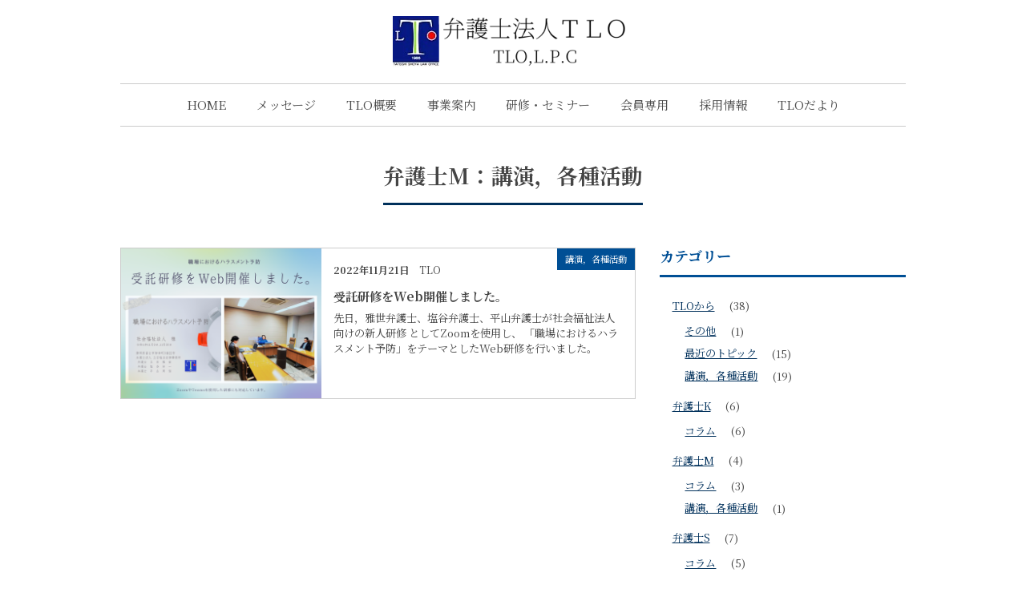

--- FILE ---
content_type: text/html; charset=UTF-8
request_url: https://tlo-lo.jp/blog/category/lawyer-m/m-lecture/
body_size: 62126
content:
<!DOCTYPE html>
<html lang="ja">
<head>
    <meta charset="UTF-8">
    <!--<meta name="viewport" content="width=device-width, initial-scale=1">-->
    <meta http-equiv="X-UA-Compatible" content="IE=edge">
    <link rel="profile" href="http://gmpg.org/xfn/11">
		<meta name="viewport" content="width=device-width, initial-scale=1, viewport-fit=cover">
<title>講演，各種活動 &#8211; 弁護士法人TLO</title>
<meta name='robots' content='max-image-preview:large' />
<link rel='dns-prefetch' href='//s.w.org' />
<link rel="alternate" type="application/rss+xml" title="弁護士法人TLO &raquo; フィード" href="https://tlo-lo.jp/feed/" />
<link rel="alternate" type="application/rss+xml" title="弁護士法人TLO &raquo; コメントフィード" href="https://tlo-lo.jp/comments/feed/" />
<link rel="alternate" type="application/rss+xml" title="弁護士法人TLO &raquo; 講演，各種活動 カテゴリーのフィード" href="https://tlo-lo.jp/blog/category/lawyer-m/m-lecture/feed/" />
<script type="text/javascript">
window._wpemojiSettings = {"baseUrl":"https:\/\/s.w.org\/images\/core\/emoji\/13.1.0\/72x72\/","ext":".png","svgUrl":"https:\/\/s.w.org\/images\/core\/emoji\/13.1.0\/svg\/","svgExt":".svg","source":{"concatemoji":"https:\/\/tlo-lo.jp\/wp-includes\/js\/wp-emoji-release.min.js?ver=5.9.11"}};
/*! This file is auto-generated */
!function(e,a,t){var n,r,o,i=a.createElement("canvas"),p=i.getContext&&i.getContext("2d");function s(e,t){var a=String.fromCharCode;p.clearRect(0,0,i.width,i.height),p.fillText(a.apply(this,e),0,0);e=i.toDataURL();return p.clearRect(0,0,i.width,i.height),p.fillText(a.apply(this,t),0,0),e===i.toDataURL()}function c(e){var t=a.createElement("script");t.src=e,t.defer=t.type="text/javascript",a.getElementsByTagName("head")[0].appendChild(t)}for(o=Array("flag","emoji"),t.supports={everything:!0,everythingExceptFlag:!0},r=0;r<o.length;r++)t.supports[o[r]]=function(e){if(!p||!p.fillText)return!1;switch(p.textBaseline="top",p.font="600 32px Arial",e){case"flag":return s([127987,65039,8205,9895,65039],[127987,65039,8203,9895,65039])?!1:!s([55356,56826,55356,56819],[55356,56826,8203,55356,56819])&&!s([55356,57332,56128,56423,56128,56418,56128,56421,56128,56430,56128,56423,56128,56447],[55356,57332,8203,56128,56423,8203,56128,56418,8203,56128,56421,8203,56128,56430,8203,56128,56423,8203,56128,56447]);case"emoji":return!s([10084,65039,8205,55357,56613],[10084,65039,8203,55357,56613])}return!1}(o[r]),t.supports.everything=t.supports.everything&&t.supports[o[r]],"flag"!==o[r]&&(t.supports.everythingExceptFlag=t.supports.everythingExceptFlag&&t.supports[o[r]]);t.supports.everythingExceptFlag=t.supports.everythingExceptFlag&&!t.supports.flag,t.DOMReady=!1,t.readyCallback=function(){t.DOMReady=!0},t.supports.everything||(n=function(){t.readyCallback()},a.addEventListener?(a.addEventListener("DOMContentLoaded",n,!1),e.addEventListener("load",n,!1)):(e.attachEvent("onload",n),a.attachEvent("onreadystatechange",function(){"complete"===a.readyState&&t.readyCallback()})),(n=t.source||{}).concatemoji?c(n.concatemoji):n.wpemoji&&n.twemoji&&(c(n.twemoji),c(n.wpemoji)))}(window,document,window._wpemojiSettings);
</script>
<style type="text/css">
img.wp-smiley,
img.emoji {
	display: inline !important;
	border: none !important;
	box-shadow: none !important;
	height: 1em !important;
	width: 1em !important;
	margin: 0 0.07em !important;
	vertical-align: -0.1em !important;
	background: none !important;
	padding: 0 !important;
}
</style>
	<link rel='stylesheet' id='wp-block-library-css'  href='https://tlo-lo.jp/wp-includes/css/dist/block-library/style.min.css?ver=5.9.11' type='text/css' media='all' />
<style id='global-styles-inline-css' type='text/css'>
body{--wp--preset--color--black: #000000;--wp--preset--color--cyan-bluish-gray: #abb8c3;--wp--preset--color--white: #ffffff;--wp--preset--color--pale-pink: #f78da7;--wp--preset--color--vivid-red: #cf2e2e;--wp--preset--color--luminous-vivid-orange: #ff6900;--wp--preset--color--luminous-vivid-amber: #fcb900;--wp--preset--color--light-green-cyan: #7bdcb5;--wp--preset--color--vivid-green-cyan: #00d084;--wp--preset--color--pale-cyan-blue: #8ed1fc;--wp--preset--color--vivid-cyan-blue: #0693e3;--wp--preset--color--vivid-purple: #9b51e0;--wp--preset--gradient--vivid-cyan-blue-to-vivid-purple: linear-gradient(135deg,rgba(6,147,227,1) 0%,rgb(155,81,224) 100%);--wp--preset--gradient--light-green-cyan-to-vivid-green-cyan: linear-gradient(135deg,rgb(122,220,180) 0%,rgb(0,208,130) 100%);--wp--preset--gradient--luminous-vivid-amber-to-luminous-vivid-orange: linear-gradient(135deg,rgba(252,185,0,1) 0%,rgba(255,105,0,1) 100%);--wp--preset--gradient--luminous-vivid-orange-to-vivid-red: linear-gradient(135deg,rgba(255,105,0,1) 0%,rgb(207,46,46) 100%);--wp--preset--gradient--very-light-gray-to-cyan-bluish-gray: linear-gradient(135deg,rgb(238,238,238) 0%,rgb(169,184,195) 100%);--wp--preset--gradient--cool-to-warm-spectrum: linear-gradient(135deg,rgb(74,234,220) 0%,rgb(151,120,209) 20%,rgb(207,42,186) 40%,rgb(238,44,130) 60%,rgb(251,105,98) 80%,rgb(254,248,76) 100%);--wp--preset--gradient--blush-light-purple: linear-gradient(135deg,rgb(255,206,236) 0%,rgb(152,150,240) 100%);--wp--preset--gradient--blush-bordeaux: linear-gradient(135deg,rgb(254,205,165) 0%,rgb(254,45,45) 50%,rgb(107,0,62) 100%);--wp--preset--gradient--luminous-dusk: linear-gradient(135deg,rgb(255,203,112) 0%,rgb(199,81,192) 50%,rgb(65,88,208) 100%);--wp--preset--gradient--pale-ocean: linear-gradient(135deg,rgb(255,245,203) 0%,rgb(182,227,212) 50%,rgb(51,167,181) 100%);--wp--preset--gradient--electric-grass: linear-gradient(135deg,rgb(202,248,128) 0%,rgb(113,206,126) 100%);--wp--preset--gradient--midnight: linear-gradient(135deg,rgb(2,3,129) 0%,rgb(40,116,252) 100%);--wp--preset--duotone--dark-grayscale: url('#wp-duotone-dark-grayscale');--wp--preset--duotone--grayscale: url('#wp-duotone-grayscale');--wp--preset--duotone--purple-yellow: url('#wp-duotone-purple-yellow');--wp--preset--duotone--blue-red: url('#wp-duotone-blue-red');--wp--preset--duotone--midnight: url('#wp-duotone-midnight');--wp--preset--duotone--magenta-yellow: url('#wp-duotone-magenta-yellow');--wp--preset--duotone--purple-green: url('#wp-duotone-purple-green');--wp--preset--duotone--blue-orange: url('#wp-duotone-blue-orange');--wp--preset--font-size--small: 13px;--wp--preset--font-size--medium: 20px;--wp--preset--font-size--large: 36px;--wp--preset--font-size--x-large: 42px;}.has-black-color{color: var(--wp--preset--color--black) !important;}.has-cyan-bluish-gray-color{color: var(--wp--preset--color--cyan-bluish-gray) !important;}.has-white-color{color: var(--wp--preset--color--white) !important;}.has-pale-pink-color{color: var(--wp--preset--color--pale-pink) !important;}.has-vivid-red-color{color: var(--wp--preset--color--vivid-red) !important;}.has-luminous-vivid-orange-color{color: var(--wp--preset--color--luminous-vivid-orange) !important;}.has-luminous-vivid-amber-color{color: var(--wp--preset--color--luminous-vivid-amber) !important;}.has-light-green-cyan-color{color: var(--wp--preset--color--light-green-cyan) !important;}.has-vivid-green-cyan-color{color: var(--wp--preset--color--vivid-green-cyan) !important;}.has-pale-cyan-blue-color{color: var(--wp--preset--color--pale-cyan-blue) !important;}.has-vivid-cyan-blue-color{color: var(--wp--preset--color--vivid-cyan-blue) !important;}.has-vivid-purple-color{color: var(--wp--preset--color--vivid-purple) !important;}.has-black-background-color{background-color: var(--wp--preset--color--black) !important;}.has-cyan-bluish-gray-background-color{background-color: var(--wp--preset--color--cyan-bluish-gray) !important;}.has-white-background-color{background-color: var(--wp--preset--color--white) !important;}.has-pale-pink-background-color{background-color: var(--wp--preset--color--pale-pink) !important;}.has-vivid-red-background-color{background-color: var(--wp--preset--color--vivid-red) !important;}.has-luminous-vivid-orange-background-color{background-color: var(--wp--preset--color--luminous-vivid-orange) !important;}.has-luminous-vivid-amber-background-color{background-color: var(--wp--preset--color--luminous-vivid-amber) !important;}.has-light-green-cyan-background-color{background-color: var(--wp--preset--color--light-green-cyan) !important;}.has-vivid-green-cyan-background-color{background-color: var(--wp--preset--color--vivid-green-cyan) !important;}.has-pale-cyan-blue-background-color{background-color: var(--wp--preset--color--pale-cyan-blue) !important;}.has-vivid-cyan-blue-background-color{background-color: var(--wp--preset--color--vivid-cyan-blue) !important;}.has-vivid-purple-background-color{background-color: var(--wp--preset--color--vivid-purple) !important;}.has-black-border-color{border-color: var(--wp--preset--color--black) !important;}.has-cyan-bluish-gray-border-color{border-color: var(--wp--preset--color--cyan-bluish-gray) !important;}.has-white-border-color{border-color: var(--wp--preset--color--white) !important;}.has-pale-pink-border-color{border-color: var(--wp--preset--color--pale-pink) !important;}.has-vivid-red-border-color{border-color: var(--wp--preset--color--vivid-red) !important;}.has-luminous-vivid-orange-border-color{border-color: var(--wp--preset--color--luminous-vivid-orange) !important;}.has-luminous-vivid-amber-border-color{border-color: var(--wp--preset--color--luminous-vivid-amber) !important;}.has-light-green-cyan-border-color{border-color: var(--wp--preset--color--light-green-cyan) !important;}.has-vivid-green-cyan-border-color{border-color: var(--wp--preset--color--vivid-green-cyan) !important;}.has-pale-cyan-blue-border-color{border-color: var(--wp--preset--color--pale-cyan-blue) !important;}.has-vivid-cyan-blue-border-color{border-color: var(--wp--preset--color--vivid-cyan-blue) !important;}.has-vivid-purple-border-color{border-color: var(--wp--preset--color--vivid-purple) !important;}.has-vivid-cyan-blue-to-vivid-purple-gradient-background{background: var(--wp--preset--gradient--vivid-cyan-blue-to-vivid-purple) !important;}.has-light-green-cyan-to-vivid-green-cyan-gradient-background{background: var(--wp--preset--gradient--light-green-cyan-to-vivid-green-cyan) !important;}.has-luminous-vivid-amber-to-luminous-vivid-orange-gradient-background{background: var(--wp--preset--gradient--luminous-vivid-amber-to-luminous-vivid-orange) !important;}.has-luminous-vivid-orange-to-vivid-red-gradient-background{background: var(--wp--preset--gradient--luminous-vivid-orange-to-vivid-red) !important;}.has-very-light-gray-to-cyan-bluish-gray-gradient-background{background: var(--wp--preset--gradient--very-light-gray-to-cyan-bluish-gray) !important;}.has-cool-to-warm-spectrum-gradient-background{background: var(--wp--preset--gradient--cool-to-warm-spectrum) !important;}.has-blush-light-purple-gradient-background{background: var(--wp--preset--gradient--blush-light-purple) !important;}.has-blush-bordeaux-gradient-background{background: var(--wp--preset--gradient--blush-bordeaux) !important;}.has-luminous-dusk-gradient-background{background: var(--wp--preset--gradient--luminous-dusk) !important;}.has-pale-ocean-gradient-background{background: var(--wp--preset--gradient--pale-ocean) !important;}.has-electric-grass-gradient-background{background: var(--wp--preset--gradient--electric-grass) !important;}.has-midnight-gradient-background{background: var(--wp--preset--gradient--midnight) !important;}.has-small-font-size{font-size: var(--wp--preset--font-size--small) !important;}.has-medium-font-size{font-size: var(--wp--preset--font-size--medium) !important;}.has-large-font-size{font-size: var(--wp--preset--font-size--large) !important;}.has-x-large-font-size{font-size: var(--wp--preset--font-size--x-large) !important;}
</style>
<link rel='stylesheet' id='parent-style-css'  href='https://tlo-lo.jp/wp-content/themes/wp-bootstrap-starter/style.css?ver=5.9.11' type='text/css' media='all' />
<link rel='stylesheet' id='child-style-css'  href='https://tlo-lo.jp/wp-content/themes/wp-bootstrap-starter-child/style.css?ver=5.9.11' type='text/css' media='all' />
<link rel='stylesheet' id='wp-bootstrap-starter-bootstrap-css-css'  href='https://tlo-lo.jp/wp-content/themes/wp-bootstrap-starter/inc/assets/css/bootstrap.min.css?ver=5.9.11' type='text/css' media='all' />
<link rel='stylesheet' id='wp-bootstrap-starter-fontawesome-cdn-css'  href='https://tlo-lo.jp/wp-content/themes/wp-bootstrap-starter/inc/assets/css/fontawesome.min.css?ver=5.9.11' type='text/css' media='all' />
<link rel='stylesheet' id='wp-bootstrap-starter-style-css'  href='https://tlo-lo.jp/wp-content/themes/wp-bootstrap-starter-child/style.css?ver=5.9.11' type='text/css' media='all' />
<link rel='stylesheet' id='wp-bootstrap-starter-journal-css'  href='https://tlo-lo.jp/wp-content/themes/wp-bootstrap-starter/inc/assets/css/presets/theme-option/journal.css?ver=5.9.11' type='text/css' media='all' />
<script type='text/javascript' src='https://tlo-lo.jp/wp-includes/js/jquery/jquery.min.js?ver=3.6.0' id='jquery-core-js'></script>
<script type='text/javascript' src='https://tlo-lo.jp/wp-includes/js/jquery/jquery-migrate.min.js?ver=3.3.2' id='jquery-migrate-js'></script>
<!--[if lt IE 9]>
<script type='text/javascript' src='https://tlo-lo.jp/wp-content/themes/wp-bootstrap-starter/inc/assets/js/html5.js?ver=3.7.0' id='html5hiv-js'></script>
<![endif]-->
<link rel="https://api.w.org/" href="https://tlo-lo.jp/wp-json/" /><link rel="alternate" type="application/json" href="https://tlo-lo.jp/wp-json/wp/v2/categories/15" /><link rel="EditURI" type="application/rsd+xml" title="RSD" href="https://tlo-lo.jp/xmlrpc.php?rsd" />
<link rel="wlwmanifest" type="application/wlwmanifest+xml" href="https://tlo-lo.jp/wp-includes/wlwmanifest.xml" /> 
<meta name="generator" content="WordPress 5.9.11" />
<link rel="pingback" href="https://tlo-lo.jp/xmlrpc.php">    <style type="text/css">
        #page-sub-header { background: #fff; }
    </style>
    <link rel="icon" href="https://tlo-lo.jp/wp-content/uploads/2020/06/cropped-favicon-32x32.png" sizes="32x32" />
<link rel="icon" href="https://tlo-lo.jp/wp-content/uploads/2020/06/cropped-favicon-192x192.png" sizes="192x192" />
<link rel="apple-touch-icon" href="https://tlo-lo.jp/wp-content/uploads/2020/06/cropped-favicon-180x180.png" />
<meta name="msapplication-TileImage" content="https://tlo-lo.jp/wp-content/uploads/2020/06/cropped-favicon-270x270.png" />
<style>button#responsive-menu-button,
#responsive-menu-container {
    display: none;
    -webkit-text-size-adjust: 100%;
}

@media screen and (max-width: 786px) {

    #responsive-menu-container {
        display: block;
        position: fixed;
        top: 0;
        bottom: 0;
        z-index: 99998;
        padding-bottom: 5px;
        margin-bottom: -5px;
        outline: 1px solid transparent;
        overflow-y: auto;
        overflow-x: hidden;
    }

    #responsive-menu-container .responsive-menu-search-box {
        width: 100%;
        padding: 0 2%;
        border-radius: 2px;
        height: 50px;
        -webkit-appearance: none;
    }

    #responsive-menu-container.push-left,
    #responsive-menu-container.slide-left {
        transform: translateX(-100%);
        -ms-transform: translateX(-100%);
        -webkit-transform: translateX(-100%);
        -moz-transform: translateX(-100%);
    }

    .responsive-menu-open #responsive-menu-container.push-left,
    .responsive-menu-open #responsive-menu-container.slide-left {
        transform: translateX(0);
        -ms-transform: translateX(0);
        -webkit-transform: translateX(0);
        -moz-transform: translateX(0);
    }

    #responsive-menu-container.push-top,
    #responsive-menu-container.slide-top {
        transform: translateY(-100%);
        -ms-transform: translateY(-100%);
        -webkit-transform: translateY(-100%);
        -moz-transform: translateY(-100%);
    }

    .responsive-menu-open #responsive-menu-container.push-top,
    .responsive-menu-open #responsive-menu-container.slide-top {
        transform: translateY(0);
        -ms-transform: translateY(0);
        -webkit-transform: translateY(0);
        -moz-transform: translateY(0);
    }

    #responsive-menu-container.push-right,
    #responsive-menu-container.slide-right {
        transform: translateX(100%);
        -ms-transform: translateX(100%);
        -webkit-transform: translateX(100%);
        -moz-transform: translateX(100%);
    }

    .responsive-menu-open #responsive-menu-container.push-right,
    .responsive-menu-open #responsive-menu-container.slide-right {
        transform: translateX(0);
        -ms-transform: translateX(0);
        -webkit-transform: translateX(0);
        -moz-transform: translateX(0);
    }

    #responsive-menu-container.push-bottom,
    #responsive-menu-container.slide-bottom {
        transform: translateY(100%);
        -ms-transform: translateY(100%);
        -webkit-transform: translateY(100%);
        -moz-transform: translateY(100%);
    }

    .responsive-menu-open #responsive-menu-container.push-bottom,
    .responsive-menu-open #responsive-menu-container.slide-bottom {
        transform: translateY(0);
        -ms-transform: translateY(0);
        -webkit-transform: translateY(0);
        -moz-transform: translateY(0);
    }

    #responsive-menu-container,
    #responsive-menu-container:before,
    #responsive-menu-container:after,
    #responsive-menu-container *,
    #responsive-menu-container *:before,
    #responsive-menu-container *:after {
         box-sizing: border-box;
         margin: 0;
         padding: 0;
    }

    #responsive-menu-container #responsive-menu-search-box,
    #responsive-menu-container #responsive-menu-additional-content,
    #responsive-menu-container #responsive-menu-title {
        padding: 25px 5%;
    }

    #responsive-menu-container #responsive-menu,
    #responsive-menu-container #responsive-menu ul {
        width: 100%;
    }
    #responsive-menu-container #responsive-menu ul.responsive-menu-submenu {
        display: none;
    }

    #responsive-menu-container #responsive-menu ul.responsive-menu-submenu.responsive-menu-submenu-open {
         display: block;
    }

    #responsive-menu-container #responsive-menu ul.responsive-menu-submenu-depth-1 a.responsive-menu-item-link {
        padding-left: 10%;
    }

    #responsive-menu-container #responsive-menu ul.responsive-menu-submenu-depth-2 a.responsive-menu-item-link {
        padding-left: 15%;
    }

    #responsive-menu-container #responsive-menu ul.responsive-menu-submenu-depth-3 a.responsive-menu-item-link {
        padding-left: 20%;
    }

    #responsive-menu-container #responsive-menu ul.responsive-menu-submenu-depth-4 a.responsive-menu-item-link {
        padding-left: 25%;
    }

    #responsive-menu-container #responsive-menu ul.responsive-menu-submenu-depth-5 a.responsive-menu-item-link {
        padding-left: 30%;
    }

    #responsive-menu-container li.responsive-menu-item {
        width: 100%;
        list-style: none;
    }

    #responsive-menu-container li.responsive-menu-item a {
        width: 100%;
        display: block;
        text-decoration: none;
        
        position: relative;
    }


     #responsive-menu-container #responsive-menu li.responsive-menu-item a {
                    padding: 0 5%;
            }

    #responsive-menu-container .responsive-menu-submenu li.responsive-menu-item a {
                    padding: 0 5%;
            }

    #responsive-menu-container li.responsive-menu-item a .fa {
        margin-right: 15px;
    }

    #responsive-menu-container li.responsive-menu-item a .responsive-menu-subarrow {
        position: absolute;
        top: 0;
        bottom: 0;
        text-align: center;
        overflow: hidden;
    }

    #responsive-menu-container li.responsive-menu-item a .responsive-menu-subarrow  .fa {
        margin-right: 0;
    }

    button#responsive-menu-button .responsive-menu-button-icon-inactive {
        display: none;
    }

    button#responsive-menu-button {
        z-index: 99999;
        display: none;
        overflow: hidden;
        outline: none;
    }

    button#responsive-menu-button img {
        max-width: 100%;
    }

    .responsive-menu-label {
        display: inline-block;
        font-weight: 600;
        margin: 0 5px;
        vertical-align: middle;
    }

    .responsive-menu-label .responsive-menu-button-text-open {
        display: none;
    }

    .responsive-menu-accessible {
        display: inline-block;
    }

    .responsive-menu-accessible .responsive-menu-box {
        display: inline-block;
        vertical-align: middle;
    }

    .responsive-menu-label.responsive-menu-label-top,
    .responsive-menu-label.responsive-menu-label-bottom
    {
        display: block;
        margin: 0 auto;
    }

    button#responsive-menu-button {
        padding: 0 0;
        display: inline-block;
        cursor: pointer;
        transition-property: opacity, filter;
        transition-duration: 0.15s;
        transition-timing-function: linear;
        font: inherit;
        color: inherit;
        text-transform: none;
        background-color: transparent;
        border: 0;
        margin: 0;
        overflow: visible;
    }

    .responsive-menu-box {
        width: 20px;
        height: 19px;
        display: inline-block;
        position: relative;
    }

    .responsive-menu-inner {
        display: block;
        top: 50%;
        margin-top: -1.5px;
    }

    .responsive-menu-inner,
    .responsive-menu-inner::before,
    .responsive-menu-inner::after {
         width: 20px;
         height: 3px;
         background-color: #ffffff;
         border-radius: 4px;
         position: absolute;
         transition-property: transform;
         transition-duration: 0.15s;
         transition-timing-function: ease;
    }

    .responsive-menu-open .responsive-menu-inner,
    .responsive-menu-open .responsive-menu-inner::before,
    .responsive-menu-open .responsive-menu-inner::after {
        background-color: #ffffff;
    }

    button#responsive-menu-button:hover .responsive-menu-inner,
    button#responsive-menu-button:hover .responsive-menu-inner::before,
    button#responsive-menu-button:hover .responsive-menu-inner::after,
    button#responsive-menu-button:hover .responsive-menu-open .responsive-menu-inner,
    button#responsive-menu-button:hover .responsive-menu-open .responsive-menu-inner::before,
    button#responsive-menu-button:hover .responsive-menu-open .responsive-menu-inner::after,
    button#responsive-menu-button:focus .responsive-menu-inner,
    button#responsive-menu-button:focus .responsive-menu-inner::before,
    button#responsive-menu-button:focus .responsive-menu-inner::after,
    button#responsive-menu-button:focus .responsive-menu-open .responsive-menu-inner,
    button#responsive-menu-button:focus .responsive-menu-open .responsive-menu-inner::before,
    button#responsive-menu-button:focus .responsive-menu-open .responsive-menu-inner::after {
        background-color: #ffffff;
    }

    .responsive-menu-inner::before,
    .responsive-menu-inner::after {
         content: "";
         display: block;
    }

    .responsive-menu-inner::before {
         top: -8px;
    }

    .responsive-menu-inner::after {
         bottom: -8px;
    }

            .responsive-menu-boring .responsive-menu-inner,
.responsive-menu-boring .responsive-menu-inner::before,
.responsive-menu-boring .responsive-menu-inner::after {
    transition-property: none;
}

.responsive-menu-boring.is-active .responsive-menu-inner {
    transform: rotate(45deg);
}

.responsive-menu-boring.is-active .responsive-menu-inner::before {
    top: 0;
    opacity: 0;
}

.responsive-menu-boring.is-active .responsive-menu-inner::after {
    bottom: 0;
    transform: rotate(-90deg);
}    
    button#responsive-menu-button {
        width: 40px;
        height: 40px;
        position: absolute;
        top: 15px;
        right: 4%;
                    background: #004f95
            }

            .responsive-menu-open button#responsive-menu-button {
            background: #004f95
        }
    
            .responsive-menu-open button#responsive-menu-button:hover,
        .responsive-menu-open button#responsive-menu-button:focus,
        button#responsive-menu-button:hover,
        button#responsive-menu-button:focus {
            background: #004f95
        }
    
    button#responsive-menu-button .responsive-menu-box {
        color: #ffffff;
    }

    .responsive-menu-open button#responsive-menu-button .responsive-menu-box {
        color: #ffffff;
    }

    .responsive-menu-label {
        color: #ffffff;
        font-size: 14px;
        line-height: 13px;
            }

    button#responsive-menu-button {
        display: inline-block;
        transition: transform 0.5s, background-color 0.5s;
    }

    
    
    #responsive-menu-container {
        width: 80%;
        right: 0;
        transition: transform 0.5s;
        text-align: left;
                                            background: #00305b;
            }

    #responsive-menu-container #responsive-menu-wrapper {
        background: #00305b;
    }

    #responsive-menu-container #responsive-menu-additional-content {
        color: #ffffff;
    }

    #responsive-menu-container .responsive-menu-search-box {
        background: #ffffff;
        border: 2px solid #dadada;
        color: #333333;
    }

    #responsive-menu-container .responsive-menu-search-box:-ms-input-placeholder {
        color: #c7c7cd;
    }

    #responsive-menu-container .responsive-menu-search-box::-webkit-input-placeholder {
        color: #c7c7cd;
    }

    #responsive-menu-container .responsive-menu-search-box:-moz-placeholder {
        color: #c7c7cd;
        opacity: 1;
    }

    #responsive-menu-container .responsive-menu-search-box::-moz-placeholder {
        color: #c7c7cd;
        opacity: 1;
    }

    #responsive-menu-container .responsive-menu-item-link,
    #responsive-menu-container #responsive-menu-title,
    #responsive-menu-container .responsive-menu-subarrow {
        transition: background-color 0.5s, border-color 0.5s, color 0.5s;
    }

    #responsive-menu-container #responsive-menu-title {
        background-color: #00305b;
        color: #ffffff;
        font-size: 13px;
        text-align: left;
    }

    #responsive-menu-container #responsive-menu-title a {
        color: #ffffff;
        font-size: 13px;
        text-decoration: none;
    }

    #responsive-menu-container #responsive-menu-title a:hover {
        color: #ffffff;
    }

    #responsive-menu-container #responsive-menu-title:hover {
        background-color: #00305b;
        color: #ffffff;
    }

    #responsive-menu-container #responsive-menu-title:hover a {
        color: #ffffff;
    }

    #responsive-menu-container #responsive-menu-title #responsive-menu-title-image {
        display: inline-block;
        vertical-align: middle;
        max-width: 100%;
        margin-bottom: 15px;
    }

    #responsive-menu-container #responsive-menu-title #responsive-menu-title-image img {
                        max-width: 100%;
    }

    #responsive-menu-container #responsive-menu > li.responsive-menu-item:first-child > a {
        border-top: 1px solid #00305b;
    }

    #responsive-menu-container #responsive-menu li.responsive-menu-item .responsive-menu-item-link {
        font-size: 13px;
    }

    #responsive-menu-container #responsive-menu li.responsive-menu-item a {
        line-height: 40px;
        border-bottom: 1px solid #00305b;
        color: #ffffff;
        background-color: #00305b;
                    height: 40px;
            }

    #responsive-menu-container #responsive-menu li.responsive-menu-item a:hover {
        color: #ffffff;
        background-color: #004f95;
        border-color: #004f95;
    }

    #responsive-menu-container #responsive-menu li.responsive-menu-item a:hover .responsive-menu-subarrow {
        color: #ffffff;
        border-color: #004f95;
        background-color: #004f95;
    }

    #responsive-menu-container #responsive-menu li.responsive-menu-item a:hover .responsive-menu-subarrow.responsive-menu-subarrow-active {
        color: #ffffff;
        border-color: #004f95;
        background-color: #004f95;
    }

    #responsive-menu-container #responsive-menu li.responsive-menu-item a .responsive-menu-subarrow {
        right: 0;
        height: 30px;
        line-height: 30px;
        width: 30px;
        color: #ffffff;
                        border-left: 1px 
                solid #00305b;
        background-color: #00305b;
    }

    #responsive-menu-container #responsive-menu li.responsive-menu-item a .responsive-menu-subarrow.responsive-menu-subarrow-active {
        color: #ffffff;
        border-color: #004f95;
        background-color: #004f95;
    }

    #responsive-menu-container #responsive-menu li.responsive-menu-item a .responsive-menu-subarrow.responsive-menu-subarrow-active:hover {
        color: #ffffff;
        border-color: #004f95;
        background-color: #004f95;
    }

    #responsive-menu-container #responsive-menu li.responsive-menu-item a .responsive-menu-subarrow:hover {
        color: #ffffff;
        border-color: #004f95;
        background-color: #004f95;
    }

    #responsive-menu-container #responsive-menu li.responsive-menu-current-item > .responsive-menu-item-link {
        background-color: #004f95;
        color: #ffffff;
        border-color: #004f95;
    }

    #responsive-menu-container #responsive-menu li.responsive-menu-current-item > .responsive-menu-item-link:hover {
        background-color: #004f95;
        color: #ffffff;
        border-color: #004f95;
    }

            #responsive-menu-container #responsive-menu ul.responsive-menu-submenu li.responsive-menu-item .responsive-menu-item-link {
                        font-size: 13px;
            text-align: left;
        }

        #responsive-menu-container #responsive-menu ul.responsive-menu-submenu li.responsive-menu-item a {
                            height: 40px;
                        line-height: 40px;
            border-bottom: 1px solid #1379d5;
            color: #ffffff;
            background-color: #1379d5;
        }

        #responsive-menu-container #responsive-menu ul.responsive-menu-submenu li.responsive-menu-item a:hover {
            color: #ffffff;
            background-color: #1379d5;
            border-color: #1379d5;
        }

        #responsive-menu-container #responsive-menu ul.responsive-menu-submenu li.responsive-menu-item a:hover .responsive-menu-subarrow {
            color: #ffffff;
            border-color: #1379d5;
            background-color: #1379d5;
        }

        #responsive-menu-container #responsive-menu ul.responsive-menu-submenu li.responsive-menu-item a:hover .responsive-menu-subarrow.responsive-menu-subarrow-active {
            color: #ffffff;
            border-color: #1379d5;
            background-color: #1379d5;
        }

        #responsive-menu-container #responsive-menu ul.responsive-menu-submenu li.responsive-menu-item a .responsive-menu-subarrow {
                                        left:unset;
                right:0;
                        height: 39px;
            line-height: 39px;
            width: 40px;
            color: #ffffff;
                                        border-left: 1px solid #1379d5  !important;
                border-right:unset  !important;
                        background-color: #1379d5;
        }

        #responsive-menu-container #responsive-menu ul.responsive-menu-submenu li.responsive-menu-item a .responsive-menu-subarrow.responsive-menu-subarrow-active {
            color: #ffffff;
            border-color: #1379d5;
            background-color: #1379d5;
        }

        #responsive-menu-container #responsive-menu ul.responsive-menu-submenu li.responsive-menu-item a .responsive-menu-subarrow.responsive-menu-subarrow-active:hover {
            color: #ffffff;
            border-color: #1379d5;
            background-color: #1379d5;
        }

        #responsive-menu-container #responsive-menu ul.responsive-menu-submenu li.responsive-menu-item a .responsive-menu-subarrow:hover {
            color: #ffffff;
            border-color: #1379d5;
            background-color: #1379d5;
        }

        #responsive-menu-container #responsive-menu ul.responsive-menu-submenu li.responsive-menu-current-item > .responsive-menu-item-link {
            background-color: #1379d5;
            color: #ffffff;
            border-color: #1379d5;
        }

        #responsive-menu-container #responsive-menu ul.responsive-menu-submenu li.responsive-menu-current-item > .responsive-menu-item-link:hover {
            background-color: #1379d5;
            color: #ffffff;
            border-color: #1379d5;
        }
    
    
    }</style><script>jQuery(document).ready(function($) {

    var ResponsiveMenu = {
        trigger: '#responsive-menu-button',
        animationSpeed: 500,
        breakpoint: 786,
        pushButton: 'on',
        animationType: 'push',
        animationSide: 'right',
        pageWrapper: '',
        isOpen: false,
        triggerTypes: 'click',
        activeClass: 'is-active',
        container: '#responsive-menu-container',
        openClass: 'responsive-menu-open',
        accordion: 'off',
        activeArrow: '▲',
        inactiveArrow: '▼',
        wrapper: '#responsive-menu-wrapper',
        closeOnBodyClick: 'off',
        closeOnLinkClick: 'off',
        itemTriggerSubMenu: 'off',
        linkElement: '.responsive-menu-item-link',
        subMenuTransitionTime: 200,
        openMenu: function() {
            $(this.trigger).addClass(this.activeClass);
            $('html').addClass(this.openClass);
            $('.responsive-menu-button-icon-active').hide();
            $('.responsive-menu-button-icon-inactive').show();
            this.setButtonTextOpen();
            this.setWrapperTranslate();
            this.isOpen = true;
        },
        closeMenu: function() {
            $(this.trigger).removeClass(this.activeClass);
            $('html').removeClass(this.openClass);
            $('.responsive-menu-button-icon-inactive').hide();
            $('.responsive-menu-button-icon-active').show();
            this.setButtonText();
            this.clearWrapperTranslate();
            this.isOpen = false;
        },
        setButtonText: function() {
            if($('.responsive-menu-button-text-open').length > 0 && $('.responsive-menu-button-text').length > 0) {
                $('.responsive-menu-button-text-open').hide();
                $('.responsive-menu-button-text').show();
            }
        },
        setButtonTextOpen: function() {
            if($('.responsive-menu-button-text').length > 0 && $('.responsive-menu-button-text-open').length > 0) {
                $('.responsive-menu-button-text').hide();
                $('.responsive-menu-button-text-open').show();
            }
        },
        triggerMenu: function() {
            this.isOpen ? this.closeMenu() : this.openMenu();
        },
        triggerSubArrow: function(subarrow) {
            var sub_menu = $(subarrow).parent().siblings('.responsive-menu-submenu');
            var self = this;
            if(this.accordion == 'on') {
                /* Get Top Most Parent and the siblings */
                var top_siblings = sub_menu.parents('.responsive-menu-item-has-children').last().siblings('.responsive-menu-item-has-children');
                var first_siblings = sub_menu.parents('.responsive-menu-item-has-children').first().siblings('.responsive-menu-item-has-children');
                /* Close up just the top level parents to key the rest as it was */
                top_siblings.children('.responsive-menu-submenu').slideUp(self.subMenuTransitionTime, 'linear').removeClass('responsive-menu-submenu-open');
                /* Set each parent arrow to inactive */
                top_siblings.each(function() {
                    $(this).find('.responsive-menu-subarrow').first().html(self.inactiveArrow);
                    $(this).find('.responsive-menu-subarrow').first().removeClass('responsive-menu-subarrow-active');
                });
                /* Now Repeat for the current item siblings */
                first_siblings.children('.responsive-menu-submenu').slideUp(self.subMenuTransitionTime, 'linear').removeClass('responsive-menu-submenu-open');
                first_siblings.each(function() {
                    $(this).find('.responsive-menu-subarrow').first().html(self.inactiveArrow);
                    $(this).find('.responsive-menu-subarrow').first().removeClass('responsive-menu-subarrow-active');
                });
            }
            if(sub_menu.hasClass('responsive-menu-submenu-open')) {
                sub_menu.slideUp(self.subMenuTransitionTime, 'linear').removeClass('responsive-menu-submenu-open');
                $(subarrow).html(this.inactiveArrow);
                $(subarrow).removeClass('responsive-menu-subarrow-active');
            } else {
                sub_menu.slideDown(self.subMenuTransitionTime, 'linear').addClass('responsive-menu-submenu-open');
                $(subarrow).html(this.activeArrow);
                $(subarrow).addClass('responsive-menu-subarrow-active');
            }
        },
        menuHeight: function() {
            return $(this.container).height();
        },
        menuWidth: function() {
            return $(this.container).width();
        },
        wrapperHeight: function() {
            return $(this.wrapper).height();
        },
        setWrapperTranslate: function() {
            switch(this.animationSide) {
                case 'left':
                    translate = 'translateX(' + this.menuWidth() + 'px)'; break;
                case 'right':
                    translate = 'translateX(-' + this.menuWidth() + 'px)'; break;
                case 'top':
                    translate = 'translateY(' + this.wrapperHeight() + 'px)'; break;
                case 'bottom':
                    translate = 'translateY(-' + this.menuHeight() + 'px)'; break;
            }
            if(this.animationType == 'push') {
                $(this.pageWrapper).css({'transform':translate});
                $('html, body').css('overflow-x', 'hidden');
            }
            if(this.pushButton == 'on') {
                $('#responsive-menu-button').css({'transform':translate});
            }
        },
        clearWrapperTranslate: function() {
            var self = this;
            if(this.animationType == 'push') {
                $(this.pageWrapper).css({'transform':''});
                setTimeout(function() {
                    $('html, body').css('overflow-x', '');
                }, self.animationSpeed);
            }
            if(this.pushButton == 'on') {
                $('#responsive-menu-button').css({'transform':''});
            }
        },
        init: function() {
            var self = this;
            $(this.trigger).on(this.triggerTypes, function(e){
                e.stopPropagation();
                self.triggerMenu();
            });
            $(this.trigger).mouseup(function(){
                $(self.trigger).blur();
            });
            $('.responsive-menu-subarrow').on('click', function(e) {
                e.preventDefault();
                e.stopPropagation();
                self.triggerSubArrow(this);
            });
            $(window).resize(function() {
                if($(window).width() > self.breakpoint) {
                    if(self.isOpen){
                        self.closeMenu();
                    }
                } else {
                    if($('.responsive-menu-open').length>0){
                        self.setWrapperTranslate();
                    }
                }
            });
            if(this.closeOnLinkClick == 'on') {
                $(this.linkElement).on('click', function(e) {
                    e.preventDefault();
                    /* Fix for when close menu on parent clicks is on */
                    if(self.itemTriggerSubMenu == 'on' && $(this).is('.responsive-menu-item-has-children > ' + self.linkElement)) {
                        return;
                    }
                    old_href = $(this).attr('href');
                    old_target = typeof $(this).attr('target') == 'undefined' ? '_self' : $(this).attr('target');
                    if(self.isOpen) {
                        if($(e.target).closest('.responsive-menu-subarrow').length) {
                            return;
                        }
                        self.closeMenu();
                        setTimeout(function() {
                            window.open(old_href, old_target);
                        }, self.animationSpeed);
                    }
                });
            }
            if(this.closeOnBodyClick == 'on') {
                $(document).on('click', 'body', function(e) {
                    if(self.isOpen) {
                        if($(e.target).closest('#responsive-menu-container').length || $(e.target).closest('#responsive-menu-button').length) {
                            return;
                        }
                    }
                    self.closeMenu();
                });
            }
            if(this.itemTriggerSubMenu == 'on') {
                $('.responsive-menu-item-has-children > ' + this.linkElement).on('click', function(e) {
                    e.preventDefault();
                    self.triggerSubArrow($(this).children('.responsive-menu-subarrow').first());
                });
            }
        }
    };
    ResponsiveMenu.init();
});</script><link href="https://fonts.googleapis.com/css?family=Noto+Sans+JP:400,700|Noto+Serif+JP:400,700&display=swap&subset=japanese" rel="stylesheet">
<link rel="stylesheet" href="https://tlo-lo.jp/wp-content/themes/wp-bootstrap-starter-child/custom.css" type="text/css" />
<script type="text/javascript" src="https://tlo-lo.jp/wp-content/themes/wp-bootstrap-starter-child/js/page.js"></script>
<!-- Global site tag (gtag.js) - Google Analytics -->
<script async src="https://www.googletagmanager.com/gtag/js?id=UA-179147796-1"></script>
<script>
  window.dataLayer = window.dataLayer || [];
  function gtag(){dataLayer.push(arguments);}
  gtag('js', new Date());

  gtag('config', 'UA-179147796-1');
</script>
</head>

<body class="archive category category-m-lecture category-15 blog hfeed theme-preset-active responsive-menu-push-right">
<div id="page" class="site">
	<a class="skip-link screen-reader-text" href="#content">Skip to content</a>
    	<header id="masthead" class="site-header navbar-static-top navbar-light bg-light" role="banner">
        <div class="container">
            <nav class="navbar navbar-expand-md p-0">
                <div class="navbar-brand">
                                            <a href="https://tlo-lo.jp/">
                            <img src="https://tlo-lo.jp/wp-content/uploads/2026/01/logo_2026.png" alt="弁護士法人TLO">
                        </a>
                    
                </div>
                <button class="navbar-toggler" type="button" data-toggle="collapse" data-target="#main-nav" aria-controls="" aria-expanded="false" aria-label="Toggle navigation">
                    <span class="navbar-toggler-icon"></span>
                </button>

                <div id="main-nav" class="collapse navbar-collapse justify-content-center"><ul id="menu-global-menu" class="navbar-nav"><li itemscope="itemscope" itemtype="https://www.schema.org/SiteNavigationElement" id="menu-item-13" class="menu-item menu-item-type-post_type menu-item-object-page menu-item-home menu-item-13 nav-item"><a title="HOME" href="https://tlo-lo.jp/" class="nav-link">HOME</a></li>
<li itemscope="itemscope" itemtype="https://www.schema.org/SiteNavigationElement" id="menu-item-36" class="menu-item menu-item-type-post_type menu-item-object-page menu-item-36 nav-item"><a title="メッセージ" href="https://tlo-lo.jp/message/" class="nav-link">メッセージ</a></li>
<li itemscope="itemscope" itemtype="https://www.schema.org/SiteNavigationElement" id="menu-item-12" class="menu-item menu-item-type-post_type menu-item-object-page menu-item-12 nav-item"><a title="TLO概要" href="https://tlo-lo.jp/overview/" class="nav-link">TLO概要</a></li>
<li itemscope="itemscope" itemtype="https://www.schema.org/SiteNavigationElement" id="menu-item-38" class="menu-item menu-item-type-post_type menu-item-object-page menu-item-38 nav-item"><a title="事業案内" href="https://tlo-lo.jp/work/" class="nav-link">事業案内</a></li>
<li itemscope="itemscope" itemtype="https://www.schema.org/SiteNavigationElement" id="menu-item-37" class="menu-item menu-item-type-post_type menu-item-object-page menu-item-37 nav-item"><a title="研修・セミナー" href="https://tlo-lo.jp/seminar/" class="nav-link">研修・セミナー</a></li>
<li itemscope="itemscope" itemtype="https://www.schema.org/SiteNavigationElement" id="menu-item-35" class="menu-item menu-item-type-post_type menu-item-object-page menu-item-has-children dropdown menu-item-35 nav-item"><a title="会員専用" href="https://tlo-lo.jp/member/" aria-haspopup="true" aria-expanded="false" class="dropdown-toggle nav-link dropdown-toggle-split" id="menu-item-dropdown-35">会員専用</a>
<ul class="dropdown-menu" aria-labelledby="menu-item-dropdown-35" role="menu">
	<li itemscope="itemscope" itemtype="https://www.schema.org/SiteNavigationElement" id="menu-item-432" class="menu-item menu-item-type-custom menu-item-object-custom menu-item-432 nav-item"><a title="コーポレートサポート会員ページ" href="https://tlo-lo.jp/member/corposupo/" class="dropdown-item">コーポレートサポート会員ページ</a></li>
	<li itemscope="itemscope" itemtype="https://www.schema.org/SiteNavigationElement" id="menu-item-433" class="menu-item menu-item-type-custom menu-item-object-custom menu-item-433 nav-item"><a title="ファミリーサポート会員ページ" href="https://tlo-lo.jp/member/famisupo/" class="dropdown-item">ファミリーサポート会員ページ</a></li>
</ul>
</li>
<li itemscope="itemscope" itemtype="https://www.schema.org/SiteNavigationElement" id="menu-item-34" class="menu-item menu-item-type-post_type menu-item-object-page menu-item-34 nav-item"><a title="採用情報" href="https://tlo-lo.jp/news/" class="nav-link">採用情報</a></li>
<li itemscope="itemscope" itemtype="https://www.schema.org/SiteNavigationElement" id="menu-item-337" class="menu-item menu-item-type-custom menu-item-object-custom menu-item-337 nav-item"><a title="TLOだより" href="https://tlo-lo.jp/blog/" class="nav-link">TLOだより</a></li>
</ul></div>
            </nav>
        </div>
	</header><!-- #masthead -->
    	<div id="content" class="site-content">
		<div class="container">
			<div class="row">
                
	<header class="entry-header col-12">
		<h1 class="entry-title">弁護士M：講演，各種活動</h1>	</header>
	<section id="primary" class="content-area col-sm-12 col-lg-8">
		<main id="main" class="site-main" role="main">

			<article>
				<div class="entry-content">
					<div class="blog-wrap">
						<div class="blog-list">
																								
<div class="blog-box">
						<span class="blog-cate-name">講演，各種活動</span>
					<span class="blog-cate-name">講演，各種活動</span>
					<span class="blog-cate-name">講演，各種活動</span>
				<a href="https://tlo-lo.jp/blog/1729/">
		<div class="row">
			<div class="col-md-5 blog-img">
				<img src="https://tlo-lo.jp/wp-content/uploads/2022/11/！Webサイトアイキャッチ.png" alt="受託研修をWeb開催しました。" class="">			</div>
			<div class="col-md-7 blog-text-wrap">
				<div class="blog-text-inner">
					<div class="blog-author">
						<div class="date">2022年11月21日</div>
						<div class="name">TLO</div>
					</div>
					<h2 class="blog-title">受託研修をWeb開催しました。</h2>
					<div class="blog-text">先日，雅世弁護士、塩谷弁護士、平山弁護士が社会福祉法人向けの新人研修 としてZoomを使用し、
「職場におけるハラスメント予防」をテーマとしたWeb研修を行いました。</div>
				</div>
			</div>
		</div>
	</a>
</div>
																					</div>
					</div>
									</div><!-- .entry-content -->
			</article>

		</main><!-- #main -->
	</section><!-- #primary -->

<aside id="secondary" class="widget-area col-sm-12 col-lg-4 blog-sidebar" role="complementary">
	<section id="categories-2" class="widget widget_categories"><h3 class="widget-title">カテゴリー</h3>
			<ul>
					<li class="cat-item cat-item-1"><a href="https://tlo-lo.jp/blog/category/tlo/">TLOから</a> (38)
<ul class='children'>
	<li class="cat-item cat-item-8"><a href="https://tlo-lo.jp/blog/category/tlo/tlo-other/">その他</a> (1)
</li>
	<li class="cat-item cat-item-9"><a href="https://tlo-lo.jp/blog/category/tlo/tlo-topic/">最近のトピック</a> (15)
</li>
	<li class="cat-item cat-item-28"><a href="https://tlo-lo.jp/blog/category/tlo/%e8%ac%9b%e6%bc%94%ef%bc%8c%e5%90%84%e7%a8%ae%e6%b4%bb%e5%8b%95/">講演，各種活動</a> (19)
</li>
</ul>
</li>
	<li class="cat-item cat-item-5"><a href="https://tlo-lo.jp/blog/category/lawyer-k/">弁護士K</a> (6)
<ul class='children'>
	<li class="cat-item cat-item-10"><a href="https://tlo-lo.jp/blog/category/lawyer-k/k-column/">コラム</a> (6)
</li>
</ul>
</li>
	<li class="cat-item cat-item-6 current-cat-parent current-cat-ancestor"><a href="https://tlo-lo.jp/blog/category/lawyer-m/">弁護士M</a> (4)
<ul class='children'>
	<li class="cat-item cat-item-13"><a href="https://tlo-lo.jp/blog/category/lawyer-m/m-column/">コラム</a> (3)
</li>
	<li class="cat-item cat-item-15 current-cat"><a aria-current="page" href="https://tlo-lo.jp/blog/category/lawyer-m/m-lecture/">講演，各種活動</a> (1)
</li>
</ul>
</li>
	<li class="cat-item cat-item-16"><a href="https://tlo-lo.jp/blog/category/lawyer-s/">弁護士S</a> (7)
<ul class='children'>
	<li class="cat-item cat-item-17"><a href="https://tlo-lo.jp/blog/category/lawyer-s/s-column/">コラム</a> (5)
</li>
	<li class="cat-item cat-item-18"><a href="https://tlo-lo.jp/blog/category/lawyer-s/s-lecture/">講演，各種活動</a> (2)
</li>
</ul>
</li>
			</ul>

			</section><section id="archives-2" class="widget widget_archive"><h3 class="widget-title">アーカイブ</h3>
			<ul>
					<li><a href='https://tlo-lo.jp/blog/date/2026/01/'>2026年1月</a>&nbsp;(1)</li>
	<li><a href='https://tlo-lo.jp/blog/date/2025/12/'>2025年12月</a>&nbsp;(1)</li>
	<li><a href='https://tlo-lo.jp/blog/date/2025/08/'>2025年8月</a>&nbsp;(1)</li>
	<li><a href='https://tlo-lo.jp/blog/date/2025/06/'>2025年6月</a>&nbsp;(2)</li>
	<li><a href='https://tlo-lo.jp/blog/date/2025/01/'>2025年1月</a>&nbsp;(2)</li>
	<li><a href='https://tlo-lo.jp/blog/date/2024/10/'>2024年10月</a>&nbsp;(1)</li>
	<li><a href='https://tlo-lo.jp/blog/date/2024/04/'>2024年4月</a>&nbsp;(1)</li>
	<li><a href='https://tlo-lo.jp/blog/date/2024/01/'>2024年1月</a>&nbsp;(1)</li>
	<li><a href='https://tlo-lo.jp/blog/date/2023/10/'>2023年10月</a>&nbsp;(1)</li>
	<li><a href='https://tlo-lo.jp/blog/date/2023/04/'>2023年4月</a>&nbsp;(1)</li>
	<li><a href='https://tlo-lo.jp/blog/date/2023/01/'>2023年1月</a>&nbsp;(1)</li>
	<li><a href='https://tlo-lo.jp/blog/date/2022/12/'>2022年12月</a>&nbsp;(1)</li>
	<li><a href='https://tlo-lo.jp/blog/date/2022/11/'>2022年11月</a>&nbsp;(3)</li>
	<li><a href='https://tlo-lo.jp/blog/date/2022/10/'>2022年10月</a>&nbsp;(2)</li>
	<li><a href='https://tlo-lo.jp/blog/date/2022/06/'>2022年6月</a>&nbsp;(1)</li>
	<li><a href='https://tlo-lo.jp/blog/date/2022/03/'>2022年3月</a>&nbsp;(1)</li>
	<li><a href='https://tlo-lo.jp/blog/date/2022/02/'>2022年2月</a>&nbsp;(1)</li>
	<li><a href='https://tlo-lo.jp/blog/date/2022/01/'>2022年1月</a>&nbsp;(1)</li>
	<li><a href='https://tlo-lo.jp/blog/date/2021/12/'>2021年12月</a>&nbsp;(2)</li>
	<li><a href='https://tlo-lo.jp/blog/date/2021/10/'>2021年10月</a>&nbsp;(1)</li>
	<li><a href='https://tlo-lo.jp/blog/date/2021/07/'>2021年7月</a>&nbsp;(1)</li>
	<li><a href='https://tlo-lo.jp/blog/date/2021/05/'>2021年5月</a>&nbsp;(1)</li>
	<li><a href='https://tlo-lo.jp/blog/date/2021/02/'>2021年2月</a>&nbsp;(1)</li>
	<li><a href='https://tlo-lo.jp/blog/date/2021/01/'>2021年1月</a>&nbsp;(2)</li>
	<li><a href='https://tlo-lo.jp/blog/date/2020/12/'>2020年12月</a>&nbsp;(1)</li>
	<li><a href='https://tlo-lo.jp/blog/date/2020/11/'>2020年11月</a>&nbsp;(4)</li>
	<li><a href='https://tlo-lo.jp/blog/date/2020/10/'>2020年10月</a>&nbsp;(1)</li>
	<li><a href='https://tlo-lo.jp/blog/date/2020/09/'>2020年9月</a>&nbsp;(3)</li>
	<li><a href='https://tlo-lo.jp/blog/date/2020/08/'>2020年8月</a>&nbsp;(1)</li>
	<li><a href='https://tlo-lo.jp/blog/date/2020/07/'>2020年7月</a>&nbsp;(3)</li>
	<li><a href='https://tlo-lo.jp/blog/date/2020/06/'>2020年6月</a>&nbsp;(8)</li>
			</ul>

			</section><section id="custom-post-type-search-2" class="widget widget_search"><h3 class="widget-title">キーワードから記事を検索</h3><form role="search" method="get" class="search-form" action="https://tlo-lo.jp/">
    <label>
        <input type="search" class="search-field form-control" placeholder="Search &hellip;" value="" name="s" title="Search for:">
    </label>
    <input type="submit" class="search-submit btn btn-default" value="Search">
<input type="hidden" name="post_type" value="post"></form>



</section><section id="views-2" class="widget widget_views"><h3 class="widget-title">よく読まれている記事</h3><ul class="popular-list">
<a href="https://tlo-lo.jp/blog/1159/" title="起案">
<li>
<div class="row">
<div class="col-4 popular-img"><img src="https://tlo-lo.jp/wp-content/uploads/2021/02/WEB会議案内.png" alt="起案" class=""></div>
<div class="col-8 popular-title">起案</div>
</div>
</li>
</a><a href="https://tlo-lo.jp/blog/873/" title="動画配信による研修セミナー受講者アンケートの結果（第８３回）">
<li>
<div class="row">
<div class="col-4 popular-img"><img src="https://tlo-lo.jp/wp-content/uploads/2020/07/WEB会議案内-1-1.jpg" alt="動画配信による研修セミナー受講者アンケートの結果（第８３回）" class=""></div>
<div class="col-8 popular-title">動画配信による研修セミナー受講者アンケートの結果（第８３回）</div>
</div>
</li>
</a><a href="https://tlo-lo.jp/blog/865/" title="原典（The original text）">
<li>
<div class="row">
<div class="col-4 popular-img"><img src="https://tlo-lo.jp/wp-content/uploads/2020/06/最高裁判所判例集-1024x767.jpeg" alt="原典（The original text）" class=""></div>
<div class="col-8 popular-title">原典（The original text）</div>
</div>
</li>
</a><a href="https://tlo-lo.jp/blog/706/" title="私、歯を抜きました。">
<li>
<div class="row">
<div class="col-4 popular-img"><img src="https://tlo-lo.jp/wp-content/uploads/2020/06/TKL0614_31_TP_V-1024x683.jpg" alt="私、歯を抜きました。" class=""></div>
<div class="col-8 popular-title">私、歯を抜きました。</div>
</div>
</li>
</a><a href="https://tlo-lo.jp/blog/714/" title="暗黙知">
<li>
<div class="row">
<div class="col-4 popular-img"><img src="https://tlo-lo.jp/wp-content/uploads/2020/06/image1-1.jpeg" alt="暗黙知" class=""></div>
<div class="col-8 popular-title">暗黙知</div>
</div>
</li>
</a></ul>
</section></aside>
<!-- #secondary --> 

			</div><!-- .row -->
		</div><!-- .container -->
	</div><!-- #content -->
<div id="p-top" >
  <a href="#">
    <i class="fas fa-chevron-up pageTop-chevron"></i>
  </a>
</div>
    <div id="footer-widget">
  <div class="container">
    <div class="row">
      <div class="col-12 order-md-12 footer-menu-area">
        <ul id="menu-footer-menu" class="menu"><li id="menu-item-88" class="menu-item menu-item-type-post_type menu-item-object-page menu-item-88"><a href="https://tlo-lo.jp/message/">メッセージ</a></li>
<li id="menu-item-89" class="menu-item menu-item-type-post_type menu-item-object-page menu-item-89"><a href="https://tlo-lo.jp/overview/">TLO概要</a></li>
<li id="menu-item-90" class="menu-item menu-item-type-post_type menu-item-object-page menu-item-90"><a href="https://tlo-lo.jp/work/">事業案内</a></li>
<li id="menu-item-91" class="menu-item menu-item-type-post_type menu-item-object-page menu-item-91"><a href="https://tlo-lo.jp/seminar/">研修・セミナー</a></li>
<li id="menu-item-92" class="menu-item menu-item-type-post_type menu-item-object-page menu-item-92"><a href="https://tlo-lo.jp/member/">会員専用</a></li>
<li id="menu-item-93" class="menu-item menu-item-type-post_type menu-item-object-page menu-item-93"><a href="https://tlo-lo.jp/news/">採用情報</a></li>
<li id="menu-item-338" class="menu-item menu-item-type-custom menu-item-object-custom menu-item-338"><a href="https://tlo-lo.jp/blog/">TLOだより</a></li>
<li id="menu-item-87" class="menu-item menu-item-type-post_type menu-item-object-page menu-item-privacy-policy menu-item-87"><a href="https://tlo-lo.jp/privacy/">プライバシーポリシー</a></li>
</ul>      </div>
            <div class="col-12 order-md-1 footer-logo-area">
        <div class="footer-logo">
          <div class="footer-name"><img src="https://tlo-lo.jp/wp-content/themes/wp-bootstrap-starter-child/images/logo_2026_w.png" alt="弁護士法人TLO" class="img-fluid"/></div>
          <div class="footer-address">〒417-0041　静岡県富士市御幸町3番22号</div>
          <div  class="footer-tel">電話：0545-52-4193</div>
        </div>
      </div>
          </div>
  </div>
</div>
	<footer id="colophon" class="site-footer navbar-light bg-light" role="contentinfo">
		<div class="container pt-3 pb-3">
            <div class="site-info">
                Copyright &copy; <a href="https://tlo-lo.jp">弁護士法人TLO</a>
            </div><!-- close .site-info -->
		</div>
	</footer><!-- #colophon -->
</div><!-- #page -->

<button id="responsive-menu-button"
        class="responsive-menu-button responsive-menu-boring
         responsive-menu-accessible"
        type="button"
        aria-label="Menu">

    
    <span class="responsive-menu-box">
        <span class="responsive-menu-inner"></span>
    </span>

    </button><div id="responsive-menu-container" class="push-right">
    <div id="responsive-menu-wrapper">
                                                        <ul id="responsive-menu" class=""><li id="responsive-menu-item-13" class=" menu-item menu-item-type-post_type menu-item-object-page menu-item-home responsive-menu-item"><a href="https://tlo-lo.jp/" class="responsive-menu-item-link">HOME</a></li><li id="responsive-menu-item-36" class=" menu-item menu-item-type-post_type menu-item-object-page responsive-menu-item"><a href="https://tlo-lo.jp/message/" class="responsive-menu-item-link">メッセージ</a></li><li id="responsive-menu-item-12" class=" menu-item menu-item-type-post_type menu-item-object-page responsive-menu-item"><a href="https://tlo-lo.jp/overview/" class="responsive-menu-item-link">TLO概要</a></li><li id="responsive-menu-item-38" class=" menu-item menu-item-type-post_type menu-item-object-page responsive-menu-item"><a href="https://tlo-lo.jp/work/" class="responsive-menu-item-link">事業案内</a></li><li id="responsive-menu-item-37" class=" menu-item menu-item-type-post_type menu-item-object-page responsive-menu-item"><a href="https://tlo-lo.jp/seminar/" class="responsive-menu-item-link">研修・セミナー</a></li><li id="responsive-menu-item-35" class=" menu-item menu-item-type-post_type menu-item-object-page menu-item-has-children responsive-menu-item responsive-menu-item-has-children"><a href="https://tlo-lo.jp/member/" class="responsive-menu-item-link">会員専用<div class="responsive-menu-subarrow">▼</div></a><ul class='responsive-menu-submenu responsive-menu-submenu-depth-1'><li id="responsive-menu-item-432" class=" menu-item menu-item-type-custom menu-item-object-custom responsive-menu-item"><a href="https://tlo-lo.jp/member/corposupo/" class="responsive-menu-item-link">コーポレートサポート会員ページ</a></li><li id="responsive-menu-item-433" class=" menu-item menu-item-type-custom menu-item-object-custom responsive-menu-item"><a href="https://tlo-lo.jp/member/famisupo/" class="responsive-menu-item-link">ファミリーサポート会員ページ</a></li></ul></li><li id="responsive-menu-item-34" class=" menu-item menu-item-type-post_type menu-item-object-page responsive-menu-item"><a href="https://tlo-lo.jp/news/" class="responsive-menu-item-link">採用情報</a></li><li id="responsive-menu-item-337" class=" menu-item menu-item-type-custom menu-item-object-custom responsive-menu-item"><a href="https://tlo-lo.jp/blog/" class="responsive-menu-item-link">TLOだより</a></li></ul>                                                                </div>
</div>
<script type='text/javascript' src='https://tlo-lo.jp/wp-content/themes/wp-bootstrap-starter/inc/assets/js/popper.min.js?ver=5.9.11' id='wp-bootstrap-starter-popper-js'></script>
<script type='text/javascript' src='https://tlo-lo.jp/wp-content/themes/wp-bootstrap-starter/inc/assets/js/bootstrap.min.js?ver=5.9.11' id='wp-bootstrap-starter-bootstrapjs-js'></script>
<script type='text/javascript' src='https://tlo-lo.jp/wp-content/themes/wp-bootstrap-starter/inc/assets/js/theme-script.min.js?ver=5.9.11' id='wp-bootstrap-starter-themejs-js'></script>
<script type='text/javascript' src='https://tlo-lo.jp/wp-content/themes/wp-bootstrap-starter/inc/assets/js/skip-link-focus-fix.min.js?ver=20151215' id='wp-bootstrap-starter-skip-link-focus-fix-js'></script>
</body>
</html>

--- FILE ---
content_type: text/css
request_url: https://tlo-lo.jp/wp-content/themes/wp-bootstrap-starter-child/style.css?ver=5.9.11
body_size: 77
content:
/*
 Theme Name: WP Bootstrap Starter child
 Template: wp-bootstrap-starter
*/

--- FILE ---
content_type: text/css
request_url: https://tlo-lo.jp/wp-content/themes/wp-bootstrap-starter-child/custom.css
body_size: 59611
content:

/*--------------------------------------------------------------
# Elements
--------------------------------------------------------------*/
body {
	/*font-family: 'Noto Sans JP', sans-serif;*/
	font-family: 'Noto Serif JP', serif;
	font-weight: 400;
	color: #454545;
}
h1, h2, h3, h4, h5, h6, .h1, .h2, .h3, .h4, .h5, .h6 {
	font-family: 'Noto Serif JP', serif;
}
a {
	color: #00305B;
	text-decoration: underline;
}
a:hover {
	color: #004F95;
	text-decoration: none;
	transition: all 300ms 0s ease;
}
.alignnone {
	margin: 0 !important;
}
.ind1 {
	text-indent: -1em;
	margin-left: 1em;
}
.nobr {
	white-space: nowrap;
}
.br {
	display: inline-block;
}
.sp-br {
	display: inline-block;
}
.red {
	color: #D90000;
}
@media (min-width: 768px) {
	.sp-br {
		display: inline;
	}
	.pc-br {
		display: inline-block;
	}
}


/*--------------------------------------------------------------
# layout
--------------------------------------------------------------*/
.page-template-fullwidth-without-container #content > .container {
	width: 100% !important;
	max-width: 100% !important;
	padding: 0 !important;
}
.page-template-fullwidth-without-container #content > .container > .row {
	margin-left: 0;
	margin-right: 0;
}
.page-template-fullwidth-without-container #content > .container > .row > #primary {
	padding: 0;
}

@media (min-width: 768px) {
	.container {
		width: 1010px;
		max-width: 1010px;
	}
}
@media (min-width: 992px) {
	.container {
		width: 1010px;
		max-width: 1010px;
	}
}
@media (min-width: 1200px) {
	.container {
		width: 1010px;
		max-width: 1010px;
	}
}


/*--------------------------------------------------------------
# nav
--------------------------------------------------------------*/
header#masthead {
	height: 70px;
	border: none;
	box-shadow: none;
	padding-top: 1rem;
	padding-bottom: 0;
	background-color: rgba(255,255,255,0.8) !important;
	border-bottom: 1px solid #CCC;
}
header#masthead .container {
	padding-left: 0;
	padding-right: 0;
}
.navbar {
	font-family: 'Noto Serif JP', serif;
	font-weight: normal;
}
.navbar-brand {
	margin-right: 0;
	padding-top: 0;
	padding-right: 80px;
}
.navbar-brand img {
	width: 250px;
}
.navbar-toggler {
	display: none;
}

.responsive-menu-inner {
	margin-top: -3px !important;
}

@media (min-width: 768px) {
	header#masthead {
		padding-left: 0;
		padding-right: 0;
		padding-top: 20px;
		height: auto;
		border-bottom: none;
	}
	header#masthead .container {
		padding-left: 15px;
		padding-right: 15px;
	}
	.navbar {
		display: block;
	}
	.navbar-brand {
		padding-right: 0;
		padding-bottom: 20px;
		display: block;
		text-align: center;
	}
	.navbar-brand img {
		width: 300px;
	}
	.navbar-expand-md .navbar-nav .nav-link {
		padding: 1rem 1.25rem 0.8rem;
		font-size: 1rem;
		text-decoration: none;
		border-bottom: 3px solid transparent;
	}
	.navbar-expand-md .navbar-nav .nav-link:hover,
	.navbar-expand-md .navbar-nav .current-menu-item .nav-link,
	.navbar-expand-md .navbar-nav .current-menu-parent .nav-link,
	.navbar-expand-md .navbar-nav .current-page-ancestor .nav-link {
		border-bottom: 3px solid #00305B;
	}
	#main-nav {
		border-top: 1px solid #CCC;
		border-bottom: 1px solid #CCC;
	}

	.navbar-expand-md .navbar-nav .dropdown-menu {
		margin: 0;
		padding: 0;
		width: auto;
		border: none;
		border-top: 1px solid #CCC;
		border-radius: 0;
	}
	.navbar-expand-md .navbar-nav .dropdown-menu a {
		text-decoration: none;
		font-size: 0.875rem;
		padding: 0.5rem 1.5rem 0.5rem 1.5rem;
		color: #FFF;
		background-color: #00305B;
		white-space: nowrap;
	}
	.navbar-expand-md .navbar-nav .dropdown-menu a:hover,
	.navbar-expand-md .navbar-nav .dropdown-menu a:focus {
		background-color: #004F95 !important;
	}
	.dropdown-toggle::after {
		display: none;
	}

}
@media only screen and (min-width : 768px) {
		.dropdown:hover .dropdown-menu {
				display: block;
		}
}


/*--------------------------------------------------------------
# footer
--------------------------------------------------------------*/
#footer-widget {
	padding: 0 0 20px;
	background-color: #00305B;
	color: #FFF;
	text-align: center;
}
#footer-widget a {
	color: #FFF;
}
#footer-widget #menu-footer-menu {
	display: -webkit-box;
	display: -ms-flexbox;
	display: flex;
	-ms-flex-wrap: wrap;
	flex-wrap: wrap;
	margin: 0;
	padding: 0;
	margin-left: -15px;
	margin-right: -15px;
	margin-bottom: 20px;
}
#footer-widget #menu-footer-menu li {
	-webkit-box-flex: 0;
	-ms-flex: 0 0 50%;
	flex: 0 0 50%;
	max-width: 50%;
	list-style: none;
	border-bottom: 1px solid #FFF;
}
#footer-widget #menu-footer-menu li:nth-child(odd) {
	border-right: 1px solid #FFF;
}
#footer-widget #menu-footer-menu li a {
	display: block;
	text-decoration: none;
	padding: 10px;
	font-size: 0.875rem;
}
#footer-widget .footer-logo-area .footer-name {
	font-size: 1.250rem;
	margin-bottom: 10px;
}
#footer-widget .footer-logo-area .footer-name img {
	width: 80%;
}
footer#colophon {
	text-align: center;
	color: #FFF;
	background-color: #004F95 !important;
	border: none;
}
footer#colophon a {
	text-decoration: none;
}
@media only screen and (min-width : 768px) {
	#footer-widget {
		padding: 40px 0;
	}
	#footer-widget #menu-footer-menu {
		justify-content: center;
		margin-top: 20px;
		margin-bottom: 0;
	}
	#footer-widget #menu-footer-menu li {
		-webkit-box-flex: 0;
		-ms-flex: 0 0 auto;
		flex: 0 0 auto;
		width: auto;
		max-width: none;
		border: none !important;
	}
	#footer-widget #menu-footer-menu li a {
		padding: 0 15px;
	}
	#footer-widget #menu-footer-menu li a:hover {
		text-decoration: underline;
	}
	#footer-widget .footer-logo-area {
		margin-bottom: 20px;
	}
	.home #footer-widget .footer-logo-area {
		margin-bottom: 0;
	}
	#footer-widget .footer-logo-area .footer-name {
		font-size: 1.500rem;
		margin-bottom: 15px;
	}
	#footer-widget .footer-logo-area .footer-name img {
		width: 320px;
	}
}


/*--------------------------------------------------------------
# page top
--------------------------------------------------------------*/
#p-top {
	position: fixed;
	bottom: 0;
	right: 0;
	background-color: rgb(236, 236, 236 ,0.5);
	padding: 6px;
}
.fa-chevron-up {
	font-size: 18px;
}
.pageTop-chevron{
	color:black;
	padding:8px;
}
#p-top a {
	color: black;
}
@media (min-width: 768px) {
	#p-top {
		right: 30px;
		padding: 8px;
	}
	#p-top:hover {
		background-color: rgb(236, 236, 236 ,1);
	}
}


/*--------------------------------------------------------------
# content
--------------------------------------------------------------*/
.entry-header {
	text-align: center;
}
.entry-header h1 {
	font-family: 'Noto Serif JP', serif;
	display: inline-block;
	margin: 0 auto 10px;
	padding-bottom: 15px;
	font-size: 1.500rem;
	border-bottom: none;
	border-bottom: 3px solid #00305B;
}

body:before {
	content:"";
	display:block;
	position:fixed;
	top:0;
	left:0;
	z-index:-1;
	width:100%;
	height:100vh;
}

#content.site-content {
	padding-top: 2rem;
}
@media (min-width: 768px) {
	#content.site-content {
		padding-top: 3rem;
	}
	.entry-header h1 {
		margin-bottom: 30px;
		padding-bottom: 20px;
		font-size: 1.750rem;
	}
}


/*--------------------------------------------------------------
# HOME
--------------------------------------------------------------*/
.home #content.site-content {
	padding-top: 0;
	padding-bottom: 0;
}
.home #content .container {
	width: 100% !important;
	max-width: 100% !important;
}
.home #content .container > .row {
}
.home .entry-content {
	margin-top: 0;
}
.home .home-link {
	padding: 2em 0 1em;
}
.home .home-link a {
	display: block;
	padding: 1em 0;
	font-size: 0.938rem;
	text-align: center;
	text-decoration: none;
	color: #333;
	background-color: #E6DECA;
}
.home .home-link a:hover {
	background-color: #F1EDE0;
}
.home .home-main {
	height: 400px;
	color: #FFF;
	background-color: #00305B;
}
.home .home-main .home-text {
	text-align: center;
}
.home .home-main .home-text-inner {
	display: inline-block;
	margin: 0 auto;
	padding-top: 220px;
	font-size: 1.500rem;
}
.home .home-main .home-text-inner .logo img {
	margin-bottom: 20px !important;
	border: 1px solid #FFF;
}
.home .home-main .home-text-inner .text-en {
	font-size: 0.650em;
}

.home .home-main .home-img {
	background: url(images/top_main_img01.jpg) bottom center no-repeat;
	background-size: cover;
}
.home .home-movie {
	padding-top: 20px;
	padding-bottom: 20px;
	/*background-color: #1379D5;
	background-color: #FFF;*/
}
/*.home .home-movie .movie-wrap {
	position: relative;
	display: flex;
	text-align: center;
	align-items: center;
	justify-content: center;
	width: 100%;
	margin: 0 auto;
	font-size: 2.500rem;
	background-color: #eee;
}
.home .home-movie .movie-wrap::before {
	content: "";
	display: block;
	padding-top: 56.25%;
}*/
.home .home-movie .movie-wrap {
	position: relative;
	width: 100%;
	padding-top: 56.25%;
}
.home .home-movie .movie-wrap video {
	position: absolute;
	top: 0;
	left: 0;
	width: 100%;
	height: 100%;
	background-color: #FFF;
}
@media (min-width: 768px) {
	.home .home-link a {
		padding: 1rem 2.5rem;
		font-size: 1.125rem;
	}
	.home .home-main {
		height: 650px;
	}
	.home .home-movie {
		padding-top: 0;
		padding-bottom: 20px;
	}
	.home .home-movie {
	}
	.home .home-movie .movie-wrap {
		/*width: 600px;
		height: 338px;*
		padding-top: 0;
		margin: 0 auto;*/
	}
}


/*--------------------------------------------------------------
# メッセージ
--------------------------------------------------------------*/
body.message:before {
	background: url(images/message_bg.jpg) center center no-repeat;
	background-size: cover;
}

.message .site-main {
	background-color: rgba(255,255,255,0.8);
	padding: 20px;
	font-size: 1.125rem;
	line-height: 2;
}
.message .name-text {
	font-size: 1.500rem;
	font-weight: bold;
	line-height: 1.4;
}
.message .name-text .sm-text {
	font-size: 0.650em;
	font-weight: normal;
}
@media (min-width: 768px) {
	.message .site-main {
		padding: 60px;
	}
	.message .name-text {
		font-size: 1.750rem;
	}
}


/*--------------------------------------------------------------
# TLO概要
--------------------------------------------------------------*/
body.overview:before {
	background: url(images/overview_bg.jpg) center center no-repeat;
	background-size: cover;
}
.overview .overview-wrap {
	margin-bottom: 20px;
	padding: 20px;
	background-color: rgba(255,255,255,0.8);
}
.overview .overview-icon {
	width: 40px;
	margin-right: 20px;
}
.overview .overview-title {
	font-size: 1.250rem;
	font-weight: bold;
	line-height: 2;
}
.overview .overview-text {
	font-size: 1.125rem;
}

.overview .lawyer-wrap {
	padding-bottom: 20px;
}
.overview .lawyer-img img {
	width: 90px;
	border-radius: 50px;
}
.overview .lawyer-name {
	font-size: 1.500rem;
}
.overview .overview-tbl th,
.overview .overview-tbl td {
	padding: 10px;
}
.overview .overview-tbl th {
	padding-left: 0;
}
.overview .overview-tbl th.text-top {
	vertical-align: top;
}
@media (min-width: 768px) {
	.overview .overview-wrap {
		margin-bottom: 30px;
		padding: 40px;
	}
	.overview .lawyer-wrap {
		padding-bottom: 40px;
	}
	.overview .lawyer-text {
		margin-bottom: 10px;
	}
}


/*--------------------------------------------------------------
# TLO概要-弁護士プロフィール
--------------------------------------------------------------*/
body.overview-child:before {
	background: url(images/overview_bg.jpg) center center no-repeat;
	background-size: cover;
}
.overview-child .profile-wrap {
	margin-bottom: 20px;
	padding: 20px;
	background-color: rgba(255,255,255,0.8);
}
.overview-child .profile-img {
	text-align: center;
	margin-bottom: 20px;
}
.overview-child .profile-img img {
	width: 200px;
	margin: 0 auto;
	border-radius: 120px;
}
.overview-child .profile-text h2 {
	margin-bottom: 15px;
	padding-bottom: 15px;
	font-size: 2.250rem;
	text-align: center;
	border-bottom: 1px solid #333;
}
.overview-child .profile-text .s-text {
	margin-bottom: 15px;
	font-size: 1.000rem;
	font-weight: normal;
	text-align: left;
}
.overview-child .profile-tbl {
	margin-bottom: 0;
}
.overview-child .profile-tbl th,
.overview-child .profile-tbl td {
	padding: 7px;
	vertical-align: top;
	display: block;
}
.overview-child .profile-tbl th {
	padding-bottom: 0;
}
.overview-child .profile-tbl td {
	padding-top: 0;
}
.overview-child .profile-tbl td .s-text {
	font-size: 0.875em;
}
@media (min-width: 768px) {
	.overview-child .profile-wrap {
		margin-bottom: 30px;
		padding: 40px;
	}
	.overview-child .profile-text h2 {
		margin-bottom: 25px;
		padding-bottom: 25px;
	}
	.overview-child .profile-tbl th,
	.overview-child .profile-tbl td {
		display: table-cell;
		padding: 7px;
	}
	.overview-child .profile-tbl th {
		width: 22%;
	}
}


/*--------------------------------------------------------------
# 事業案内
--------------------------------------------------------------*/
.work .work-wrap-fluid {
	background-color: #CCC3AD;
}
.work .work-inner {
	background-color: #CCC3AD;
}
.work .work-inner .work-main-img {
	position: relative;
	padding-top: 20px;
	padding-bottom: 20px;
	background: url(images/work_bg.jpg) center center no-repeat;
	background-size: cover;
}
.work .work-inner .work-main-img::before {
	content: "";
	display: block;
	padding-top: 50%;
}
.work .work-inner .work-main-img .work-lead01 {
	display: none;
	margin-bottom: 15px;
	font-size: 1.250rem;
	font-weight: bold;
	color: #40231F;
	text-shadow:0 0 5px #FFF,0 0 5px #FFF,0 0 5px #FFF;
	-webkit-text-shadow:0 0 5px #FFF,0 0 5px #FFF,0 0 5px #FFF;
}
.work .work-inner .work-main-img .work-lead02 {
	display: none;
	font-size: 1.125rem;
	font-weight: bold;
	line-height: 1.8;
	color: #40231F;
	text-shadow:0 0 5px #FFF,0 0 5px #FFF,0 0 5px #FFF;
	-webkit-text-shadow:0 0 5px #FFF,0 0 5px #FFF,0 0 5px #FFF;
}
.work .work-menu {
	padding-top: 20px;
	padding-bottom: 10px;
}
.work .work-menu .work-menu-link a {
	display: block;
	margin-bottom: 10px;
	padding: 10px;
	font-size: 0.875rem;
	text-align: center;
	text-decoration: none;
	color: #333;
	font-weight: bold;
	background-color: #E6DECA;
}
.work .work-menu .work-menu-link a:hover {
	background-color: #F1EDE0;
}

.work .work-box {
	padding-top:20px;
	padding-bottom: 20px;
	border-bottom: 1px solid #CCC;
}
.work .work-box .work-sub-title {
	text-align: center;
}
.work .work-box .work-sub-title h2 {
	display: inline-block;
	font-size: 1.250rem;
	margin-bottom: 1.5em;
	border-bottom: 2px solid #AB9F82;
}
.work .work-box .work-img {
	position: relative;
}
.work .work-box .work-img::before {
	display: block;
	content: "";
	padding-top: 75%;
}
.work .work-box .work-img .content {
	position: absolute;
	top: 0;
	bottom: 0;
	left: 0;
	right: 0;
	overflow: hidden;
	margin: 0 15px 15px 15px;
}
.work .work-box#work01 .work-img .content {
	background: url(images/work_img01.jpg) center center no-repeat;
	background-size: cover;
}
.work .work-box#work02 .work-img .content {
	background: url(images/work_img02.jpg) center center no-repeat;
	background-size: cover;
}
.work .work-box#work03 .work-img .content {
	background: url(images/work_img04.jpg) top center no-repeat;
	background-size: cover;
}
.work .work-box#work04 .work-img .content {
	background: url(images/work_img03.jpg) center center no-repeat;
	background-size: cover;
}
.work .work-box#work05 .work-img .content {
	background: url(images/work_img05.jpg) center center no-repeat;
	background-size: cover;
}
.work .work-box#work06 .work-img .content {
	background: url(images/work_img06.jpg) center center no-repeat;
	background-size: cover;
}
.work .work-box .work-img .content img {
	display: none;
}
.work .work-box .work-icon a:hover {
	opacity: 0.8;
}
.work .work-box .work-text {
	line-height: 1.7;
}
.work .work-box .work-text .work-link-btn {
	margin-top: 20px;
}
.work .work-box .work-text .work-link-btn a {
	display: block;
	margin-bottom: 10px;
	padding: 10px;
	text-align: center;
	text-decoration: none;
	color: #333;
	background-color: #E6DECA;
}
.work .work-box .work-text .work-link-btn a:hover {
	background-color: #F1EDE0;
}

.work .work-lead {
	margin-top: 20px;
	padding: 20px;
	background-color: #E6DECA;
}
.work .work-lead .work-lead01 {
	margin-bottom: 15px;
	font-size: 1.250rem;
	font-weight: bold;
	color: #40231F;
}
.work .work-lead .work-lead02 {
	font-size: 1.125rem;
	font-weight: bold;
	line-height: 1.8;
	color: #40231F;
}
@media (min-width: 768px) {
	.work .work-inner .work-main-img {
		background: url(images/work_bg.jpg) right center no-repeat;
		background-size: cover;
		width: 836px !important;
		max-width: 836px !important;
		flex: 0 0 85%;
		left:-150px;
		height: 558px;
	}.work .work-inner .work-main-img::before {
		display: none;
	}
	.work .work-inner .work-main-img .work-lead01 {
		display: block;
		position: absolute;
		top: 10px;
		right: 10px;
		font-size: 1.250rem;
	}
	.work .work-inner .work-main-img .work-lead02 {
		display: block;
		position: absolute;
		bottom: 10px;
		right: 10px;
		width: 430px;
		font-size: 1.125rem;
	}
	.work .work-inner {
		position: relative;
	}
	.work .work-menu {
		position: absolute;
		right: 0;
		top: 20px;
		padding-top: 0;
		padding-bottom: 0;
	}
	.work .work-menu .work-menu-link a {
		margin: 20px auto;
		padding: 20px;
		width: 250px;
		font-size: 1.125rem;
	}

	.work .work-box {
		padding-top:60px;
		padding-bottom: 60px;
	}
	.work .work-box .work-sub-title {
		text-align: left;
	}
	.work .work-box .work-sub-title h2 {
		font-size: 1.500rem;
	}
	.work .work-box .work-img::before {
		display: none;
	}
	.work .work-box .work-img .content {
		position: relative;
		overflow: visible;
		margin: 0;
	}
	.work .work-box .work-img .content img {
		display: block;
	}
	.work .work-box .work-text {
		line-height: 2;
	}
	.work .work-box .work-text .work-link-btn a {
		margin-bottom: 0;
		padding: 10px 30px;
	}
	.work .work-lead {
		display: none;
	}
}


/*--------------------------------------------------------------
# 事業案内-パーソナルサポートの流れ
--------------------------------------------------------------*/
.flow .flow-box .flow-lead {
	margin-bottom: 20px;
	padding: 10px;
	font-size: 1.000rem;
	background-color: #F1EDE0;
	border: 5px solid #AB9F82;
}
@media (min-width: 768px) {
	.flow .flow-box .flow-lead {
		margin-bottom: 40px;
		padding: 30px;
	}
}

/*--------------------------------------------------------------
# 事業案内-報酬ご案内
--------------------------------------------------------------*/
.fee .fee-box {
	padding-top: 20px;
	padding-bottom: 20px;
	border-bottom: 1px solid #CCC;
}
.fee .fee-box .fee-sub-title {
	text-align: center;
}
.fee .fee-box .fee-sub-title h2 {
	display: inline-block;
	margin-bottom: 1.5em;
	font-size: 1.375rem;
	text-align: center;
	border-bottom: 2px solid #AB9F82;
}
.fee .fee-box .fee-lead {
	margin-bottom: 20px;
	padding: 10px;
	font-size: 1.000rem;
	background-color: #F1EDE0;
	border: 5px solid #AB9F82;
}
.fee .fee-box .fee-lead h3 {
	font-size: 1.250rem;
	text-align: center;
}
.fee .fee-box .fee-text {
	margin-bottom: 20px;
	padding: 20px;
	font-size: 1.250rem;
	text-align: center;
	color: #FFF;
	background-color: #004F95;
}
.fee .fee-box .fee-text h3 {
	margin-bottom: 1.000rem;
	font-size: 1.500rem;
}
.fee .fee-box .fee-text .l-text {
	font-size: 1.350rem;
	font-weight: bold;
}
.fee .fee-box .fee-text .fee-notes {
	margin-top: 20px;
	padding: 10px;
	font-size: 0.875rem;
	text-align: left;
	color: #454545;
	background-color: #FFF;
}
.fee .fee-box .fee-em {
	padding: 20px;
	font-weight: bold;
	color: #FFF;
	background-color: #EE7744;
}
.fee .fee-box .fee02-sub-title {
	margin-bottom: 20px;
	font-size: 1.500rem;
	text-align: center;
}
.fee .fee-box .fee-tbl-wrap table th,
.fee .fee-box .fee-tbl-wrap table td {
	padding: 10px;
	text-align: center;
	border: 1px solid #ccc;
}
.fee .fee-box .fee-tbl-wrap table th {
	color: #FFF;
	background-color: #004F95;
}
.fee .fee-box .fee-tbl-wrap table.fee-tbl-01 td:nth-child(1) {
	text-align: left;
}
.fee .fee-box .fee-tbl-wrap table.fee-tbl-02 tbody th {
	color: #454545;
	background-color: #BBDFFF;
}
.fee .fee-box .fee-tbl-wrap table tr:nth-child(even) {
	/*background-color: #F0F8FF;*/
}
.fee .fee-box .fee-ex,
.fee .fee-box .fee-notes {
	margin-bottom: 20px;
	padding: 15px;
	background-color: #EEE;
}
.fee .fee-box .fee-notes {
	font-size: 0.875rem;
}
@media (min-width: 768px) {
	.fee .fee-box {
		padding-top: 60px;
		padding-bottom: 60px;
	}
	.fee .fee-box .fee-sub-title h2 {
		font-size: 1.625rem;
	}
	.fee .fee-box .fee-lead {
		margin-bottom: 40px;
		padding: 25px;
	}
	.fee .fee-box .fee-lead h3 {
		font-size: 1.500rem;
	}
	.fee .fee-box .fee-text {
		margin-bottom: 0;
		padding: 20px;
		height: 100% !important;
	}
	.fee .fee-box .fee-text.check-fee {
		width: 80%;
		margin: 0 auto;
	}
	.fee .fee-box .fee-text.h-auto {
		height: auto !important;
	}
	.fee .fee-box .fee-text .fee-notes {
		padding: 10px;
	}
	.fee .fee-box .fee-em {
		display: inline-block;
		margin: 40px auto 0;
		padding: 30px;
		text-align: left;
	}
	.fee .fee-box .fee-tbl-wrap table {
		margin-bottom: 0;
	}
	.fee .fee-box .fee-tbl-wrap table th,
	.fee .fee-box .fee-tbl-wrap table td {
		font-size: 1.000em;
		padding: 15px;
	}
	.fee .fee-box .fee-ex {
		margin-top: 20px;
	}
	.fee .fee-box .fee-ex,
	.fee .fee-box .fee-notes {
		padding: 20px;
		margin-bottom: 0;
	}
}

/*--------------------------------------------------------------
# 研修・セミナー
--------------------------------------------------------------*/
/*.seminar #content {
	padding-top: 0;
}
.seminar .entry-header {
	position: absolute;
	left: 0;
	right: 0;
	margin: 0 auto;
	z-index: 100;
}
.seminar .entry-header h1 {
	margin-top: 10px;
	color: #FFF;
	border-bottom-color: #FFF;
	filter: drop-shadow(0 0 5px #000
}
.seminar .entry-content {
	margin-top: 0;
}
.seminar .seminar-header-img {
	width: 100%;
	background: url(images/seminar_bg.jpg) center center no-repeat;
	background-size: cover;
}
.seminar .seminar-header-img::before {
	content: "";
	display: block;
	padding-top: 27%;
}*/
body.seminar:before {
	background: url(images/seminar_bg.jpg) center center no-repeat;
	background-size: cover;
}
.seminar-lead {
	padding-top: 20px;
	padding-bottom: 20px;
	background-color: #FFF;
}
.seminar .seminar-box {
	position: relative;
	padding-top: 20px;
	padding-bottom: 20px;
}
.seminar .seminar-box h2 {
	font-size: 1.250rem;
	text-align: center;
}
.seminar .seminar-box.box01 {
	background-color: #00305B;
}
.seminar .seminar-box.box02 {
	background-color: #CCC3AD;
}
.seminar .seminar-box.box03 {
	background-color: #EDEDED;
}
.seminar .seminar-box.box01 h2 {
	color: #E6AF00;
}
.seminar .seminar-box.box02 h2 {
	color: #00305B;
}
.seminar .seminar-box.box03 h2 {
	color: #111;
}
.seminar .seminar-box.box01 .seminar-text {
	color: #FFF;
}
.seminar .seminar-box.box02 .seminar-text {
	color: #00305B;
}
.seminar .seminar-box.box03 .seminar-text {
	color: #333;
}
.seminar .seminar-icon {
	text-align: center;
	margin-bottom: 20px;
}
.seminar .seminar-icon img {
	width: 30%;
}
.seminar .seminar-btn a {
	display: block;
	width: 200px;
	margin: 20px auto 0;
	padding: 10px;
	text-align: center;
	text-decoration: none;
	font-weight: bold;
	color: #333;
	background-color: #E6DECA;
}
.seminar .seminar-btn a:hover {
	background-color: #F1EDE0;
}

@media (min-width: 768px) {
	/*.seminar .entry-header h1 {
		margin-top: 3rem;
	}
	.seminar .seminar-header-img {
		height: 520px;
	}
	.seminar .seminar-header-img::before {
		display: none;
	}*/
	.seminar-lead {
		padding-top: 60px;
		padding-bottom: 60px;
	}
	.seminar .seminar-box.box02 h2 {
		margin-left: -10px;
		margin-right: -10px;
	}
	.seminar .seminar-icon {
		text-align: center;
		margin-bottom: 20px;
	}
	.seminar .seminar-icon img {
		width: 100px;
	}
	.seminar .seminar-box {
		padding: 30px 40px 110px;
		margin-bottom: 0;
	}
	.seminar .seminar-btn {
		position: absolute;
		left: 0;
		right: 0;
		bottom: 40px;
		margin: 0 auto;
	}
}


/*--------------------------------------------------------------
# 研修・セミナー一覧
--------------------------------------------------------------*/
.seminar-list-wrap table th,
.seminar-list-wrap table td {
	padding: 10px 15px;
	border: 1px solid #CCC;
}
.seminar-list-wrap table th {
	background-color: #eee;
}
.seminar-list-wrap table.seminar-list01 th:nth-child(1) { width: 10%;}
.seminar-list-wrap table.seminar-list01 th:nth-child(2) {	width: 17%;}
.seminar-list-wrap table.seminar-list01 th:nth-child(3) {	width: 35%;}
.seminar-list-wrap table.seminar-list01 th:nth-child(4) { width: 16%;}
.seminar-list-wrap table.seminar-list01 th:nth-child(5) { width: 22%;}
.seminar-list-wrap table.seminar-list02 th:nth-child(1) { width: 10%;}
.seminar-list-wrap table.seminar-list02 th:nth-child(2) {	width: 20%;}
.seminar-list-wrap table.seminar-list02 th:nth-child(3) {	width: 48%;}
.seminar-list-wrap table.seminar-list02 th:nth-child(4) { width: 22%;}
.seminar-list-wrap table.seminar-list03 th:nth-child(1) { width: 10%;}
.seminar-list-wrap table.seminar-list03 th:nth-child(2) {	width: 26%;}
.seminar-list-wrap table.seminar-list03 th:nth-child(3) {	width: 48%;}
.seminar-list-wrap table.seminar-list03 th:nth-child(4) { width: 16%;}

.seminar-child .page-numbers {
	padding: 0 0.1em;
	font-size: 1.250rem;
}

@media screen and (max-width: 767px) {
	.seminar-list-wrap table {
	}
	.seminar-list-wrap table .thead {
		display: none;
	}
	.seminar-list-wrap table tr {
		display: block;
		width: 100%;
		margin-bottom: 10px;
	}
	.seminar-list-wrap table td {
		display: block;
		width: 100%;
		padding: 5px 10px;
		border-top: none;
	}
	.seminar-list-wrap table td:first-child {
		padding: 10px;
		background: #EEE;
		font-weight: bold;
		text-align: center;
		border-top: 1px solid #CCC;
	}
	.seminar-list-wrap table tbody {
		display: block;
		margin-bottom: 10px;
	}
	.seminar-list-wrap table.seminar-list03 tr {
		margin-bottom: 0;
		padding-bottom: 10px;
		border-left: 1px solid #CCC;
		border-right: 1px solid #CCC;
		border-bottom: 1px solid #CCC;
	}
	.seminar-list-wrap table.seminar-list03 td {
		border: none;
	}
	.seminar-list-wrap table.seminar-list03 td {
		padding: 7px 10px 0 !important;
		background: #FFF;
		font-weight: normal;
		text-align: left;
		border-top: none;
	}
	.seminar-list-wrap table.seminar-list03 td.list-year {
		padding: 10px !important;
		background: #EEE;
		font-weight: bold;
		text-align: center;
		border-top: 1px solid #CCC;
		border-bottom: 1px solid #CCC;
	}
	.seminar-list-wrap table td:before {
		content: attr(data-label);
		display: block;
		font-weight: bold;
		margin-right: 10px;
	}
}

/*--------------------------------------------------------------
# 会員専用
--------------------------------------------------------------*/
body.member:before {
	background: url(images/member_bg.jpg) center center no-repeat;
	background-size: cover;
}
.member .member-box {
	margin-bottom: 20px;
	background-color: #FFF;
	border: 1px solid #CCC;
}
.member .member-box h2 {
	margin-bottom: 0;
	padding: 10px;
	font-size: 1.250rem;
	line-height: 1.4;
	text-align: center;
	background-color: #f1f1f1;
	border-bottom: 1px solid #CCC;
}
.member .member-box .member-text {
	padding: 10px;
}
.member .member-box .member-btn {
	padding: 0 10px 10px;
}
.member .member-box .member-btn a {
	display: block;
	padding: 10px;
	font-weight: bold;
	text-align: center;
	text-decoration: none;
	color: #FFF;
	background-color: #00305B;
}
.member .member-box .member-btn.btn02 a {
	color: #00305B;
	background-color: #CCC3AD;
}
.member .member-box .member-btn a:hover {
	background-color: #004F95;
}
.member .member-box .member-btn.btn02 a:hover {
	background-color: #DED8C9;
}

@media (min-width: 768px) {
	.member .member-box {
		margin-bottom: 0;
	}
	.member .member-box h2 {
		padding: 15px;
	}
	.member .member-box .member-text {
		padding: 15px 10px;
	}
	.member .member-box .member-btn {
		padding: 0 15px 15px;
	}
	.member .member-box .member-btn a {
		padding: 20px;
	}
}


/*--------------------------------------------------------------
# 会員専用-下層ページ
--------------------------------------------------------------*/
.member-child .member-lower-wrap {
	margin-bottom: 30px;
}
.member-child .title-wrap {
	text-align: center;
}
.member-child .title-wrap h2 {
	margin: 0 auto;
	padding: 15px;
	font-size: 1.500rem;
	/*background-color: #EEE;
	border-top: 2px solid #004F95;*/
	border-bottom: 3px solid #004F95;
}
.member-child h3.member-lower-title {
	margin-bottom: 10px;
	padding-top: 20px;
	padding-bottom: 5px;
	font-size: 1.125rem;
	border-bottom: 1px solid #CCC;
}
.member-child .member-lower-box {
	padding: 0 0 20px;
	border-bottom: 2px solid #888;
}
.member-child .member-lower-text {
}
.member-child .member-lower-text table th,
.member-child .member-lower-text table td {
	padding: 10px;
	border: 1px solid #CCC;
}
.member-child .member-lower-text table th {
	background-color: #EEE;
}
.member-child .member-lower-text table.member-lower-tbl01 th:nth-child(1),
.member-child .member-lower-text table.member-lower-tbl02 th:nth-child(1) {
	width: 30%;
}
.member-child .member-lower-text h4 {
	font-size: 1.125em;
}
.member-child .member-lower-text ul {
	list-style: circle outside none;
	margin: 0 0 0 1.3em;
	padding: 0
}
.member-child .member-lower-text ol {
	list-style: decimal outside none;
	margin: 0 0 0 1.5em;
	padding: 0
}

.member-child .member-lower-btn {
	margin-top: 15px;
	text-align: center;
}
.member-child .member-lower-btn.info-btn {
	display: inline-block;
	margin-top: 5px;
	margin-bottom: 15px;
	text-align: left;
}
.member-child .member-lower-btn a {
	display: block;
	padding: 15px;
	text-decoration: none;
	color: #FFF;
	background-color: #00305B;
}
.member-child .member-lower-btn a:hover {
	background-color: #004F95
}

@media (min-width: 768px) {
	.member-child .member-lower-wrap {
		margin-bottom: 50px;
	}
	.member-child .title-wrap h2 {
		font-size: 1.750rem;
	}
	.member-child .member-lower-box {
		padding: 0 0 40px;
	}
	.member-child h3.member-lower-title {
		margin-bottom: 15px;
		padding-top: 40px;
		padding-bottom: 10px;
	}
	.member-child .member-lower-text {
}
	.member-child .member-lower-text table th,
	.member-child .member-lower-text table td {
		padding: 15px;
	}
	.member-child .member-lower-text table th {
		width: 15%;
	}
	.member-child .member-lower-text table.member-lower-tbl01 th {
		width: 25% !important;
	}
	.member-child .member-lower-text table.member-lower-tbl02 th:nth-child(1) {
		width: 25% !important;
	}
	.member-child .member-lower-text table.member-lower-tbl02 th:nth-child(2) {
		width: 75% !important;
	}
	.member-child .member-lower-btn a {
		display: inline-block;
		padding: 15px 40px;
	}
}


/*--------------------------------------------------------------
# お知らせ
--------------------------------------------------------------*/
body.news:before {
	/* background: url(images/news_bg.jpg) center center no-repeat; */
	/* background-size: cover; */
	background: #f0f0f0;
}
.news .news-content-border {
	border: 2px solid rgb(0, 48, 91);
}
.news .news-wrap {
	background-color: #FFF;
}
.news .news-list {
	padding: 20px;
}
.news .news-list ul {
	margin: 0;
	padding: 0;
	list-style: none;
}
.news .news-list ul li {
	padding: 10px 0;
	border-bottom: 1px solid #CCC;
}
.news .news-list ul li a {
	text-decoration: none;
}
.news .news-list ul li a:hover {
	text-decoration: underline;
}
.news .news-list .news-date {
	font-weight: bold;
}
.menu-news-menu-container {
	margin: 1.5rem 0 0;
}
.menu-news-menu-container ul.flex-column {
	flex-direction: row !important;
}
.menu-news-menu-container ul li {
	margin-bottom: 10px;
	width: 100%;
	list-style: none;
}
.menu-news-menu-container ul li.col-02 {
	width: 50%;
}
.menu-news-menu-container ul li a {
	padding: 1rem;
	background-color: #A9D2F8;
	text-decoration: none;
	text-align: center;
}
.menu-news-menu-container ul li.col-02 a {
	padding: 0.7rem;
	font-size: 0.750rem;
}
.menu-news-menu-container ul li.col-l a {
	margin-right: 5px;
}
.menu-news-menu-container ul li.col-r a {
	margin-left: 5px;
}
.menu-news-menu-container ul li a:hover {
	background-color: #DCEDFC;
}
@media (min-width: 768px) {
	.news .news-list {
		padding: 40px;
	}
	.news .news-list ul li {
		padding: 15px 0;
	}
	.menu-news-menu-container ul li {
		margin-bottom: 20px;
	}
	.menu-news-menu-container ul li a {
		padding: 1rem 1.5rem;
		font-size: 1rem;
	}
	.menu-news-menu-container ul li.col-02 a {
		font-size: 0.875rem;
	}
}


/*--------------------------------------------------------------
# 法曹をめざす方へ
--------------------------------------------------------------*/
.news .news-wrap {
	padding: 15px;
	margin-bottom: 15px;
}
.news h2 {
	margin-bottom: 1em;
	font-size: 1.500rem;
	text-align: center;
	color: #004F95;
}
.news .news-lower-img {
	margin-bottom: 20px;
}
.news .news-lower-text h3 {
	margin-bottom: 1rem;
	font-size: 1.125rem;
	line-height: 1.4;
	text-align: center;
}
.news .news-lower-btn {
	text-align: center;margin-top: 20px;
}
.news .news-lower-btn a {
	display: inline-block;
	padding: 15px;
	text-decoration: none;
	color: #FFF;
	background-color: #00305B;
}
.news .news-lower-btn a:hover {
	background-color: #004F95;
}

.news .in-ex-box {
	margin-bottom: 20px;
	padding: 15px;
	background-color: #F1F6FA;
	border: 1px solid #CCC;
}
.news .news-tbl th,
.news .news-tbl td {
	padding: 0px 10px;
}
.news .news-tbl th {
	white-space: nowrap;
	padding-left: 0;
}
.news .news-tbl th.text-top {
	vertical-align: top;
}
.news .text-indent {
	text-indent: -1rem;
	padding-left: 1rem;
}
.news .readmore-wrap {
	position: relative;
}
.news .readmore-wrap label {
	position: absolute;
	z-index: 1;
	bottom: 0;
	width: 100%;
	height: 140px; /* グラデーションの高さ */
	margin-bottom: 0;
	cursor: pointer;
	text-align: center;
	/* 以下グラデーションは背景を自身のサイトに合わせて設定してください */
	background: linear-gradient(to bottom, rgba(250, 252, 252, 0) 0%, rgba(250, 252, 252, 0.95) 90%);
}
.news .readmore-wrap input:checked + label {
	background: inherit; /* 開いた時にグラデーションを消す */
}
.news .readmore-wrap label:after {
	line-height: 2.5rem;
	position: absolute;
	z-index: 2;
	bottom: 20px;
	left: 50%;
	width: 16rem;
	content: ' 続きをよむ';
	transform: translate(-50%, 0);
	letter-spacing: 0.05em;
	color: #ffffff;
	border-radius: 20px;
	background-color: #00305B;
}
.news .readmore-wrap input {
	display: none;
}
.news .readmore-wrap .readmore {
	overflow: hidden;
	height: 680px; /* 開く前に見えている部分の高さ */
	transition: all 0.5s;
}
.news .readmore-wrap input:checked + label {
	/* display: none ; 閉じるボタンを消す場合解放 */
}
.news .readmore-wrap input:checked + label:after {
	content: '閉じる';
}
.news .readmore-wrap input:checked ~ .readmore {
	height: auto;
	padding-bottom: 80px; /* 閉じるボタンのbottomからの位置 */
	transition: all 0.5s;
}

@media (min-width: 768px) {
	.news .news-wrap {
		padding: 40px;
		margin-bottom: 40px;
	}
	.news h2 {
		font-size: 1.625rem;
	}
	.news .news-lower-img {
		margin-bottom: 40px;
	}
	.news .news-lower-text h3 {
		font-size: 1.350rem;
	}
	.news .news-lower-btn a {
		padding: 15px 30px;
	}

	.news .in-ex-box {
		margin-bottom: 40px;
		padding: 40px;
	}
}

/*--------------------------------------------------------------
# 事務局職員の採用情報
--------------------------------------------------------------*/
body.news-child.content01:before {
	background: url(images/bg_content01.jpg) no-repeat left top;
	background-size: cover;
}
@media (min-width: 768px) {
	body.news-child.content01:before {
		/* background: #f0f0f0; */
	}
}
body.news-child.content01 .box-triangle {
	background: #fff;
	position: relative;
}
body.news-child.content01 .box-triangle::before {
	content: "";
	bottom: 0;
	left: 0;
	border-top: 3em solid transparent;
	border-left: 3em solid #273878;
	position: absolute;
	z-index: 100;
}
body.news-child.content01 .box-triangle::after {
	content: "";
	top: 0;
	right: 0;
	border-bottom: 3em solid transparent;
	border-right: 3em solid #273878;
	position: absolute;
	z-index: 100;
}

body.news-child.content01 header.entry-header img {
	display: none;
}
@media (min-width: 768px) {
	body.news-child.content01 header.entry-header img {
		display: block;
	}
}

body.news-child.content02:before {
	background: url(images/bg_content02.jpg) no-repeat left center;
	background-size: cover;
}
@media (min-width: 768px) {
	body.news-child.content02:before {
		/* background: #f0f0f0; */
	}
}
body.news-child.content02 .content-title {
	text-align: left;
	margin-bottom: 10rem;
}
body.news-child.content02 .content-title .content-title-area {
	background-color: rgba(255,255,255,0.6);
	padding: 0.5rem 8rem 0.5rem 1rem;
}
@media (min-width: 768px) {
	body.news-child.content02 .content-title {
		text-align: center;
		margin-bottom: 3rem;
	}
	body.news-child.content02 .content-title .content-title-area {
		background: none;
		padding: 0.5rem 3rem;
	}
}
body.news-child.content02 ul.content02-list {
	list-style: none;
	padding-left: 1rem;
	height: auto;
}
body.news-child.content02 ul.content02-list li {
	position: relative;
	padding-left: 1.5rem;
}
body.news-child.content02 ul.content02-list li::before {
	content: '\f04b';
	font-family: "Font Awesome 5 Free";
	font-weight: 900;
	position: absolute;
	top: 4px;
	left: 0;
	font-size: 0.7rem;
	color: #888;
}
@media (min-width: 768px) {
	body.news-child.content02 ul.content02-list {
		height: 4.5rem;
	}
}

body.news-child.content03:before {
	background: url(images/bg_content03.jpg) no-repeat left center;
	background-size: cover;
}
@media (min-width: 768px) {
	body.news-child.content03:before {
		/* background: #f0f0f0; */
	}
}
body.news-child.content03 .content-title {
	margin-bottom: 3rem;
}
@media (min-width: 768px) {
	body.news-child.content03 .content-title {
		margin-bottom: 1rem;
	}
}
body.news-child.content03 header.entry-header {
	display: none;
}
@media (min-width: 768px) {
	body.news-child.content03 header.entry-header {
		display: block;
	}
}
body.news-child.content03 .content03-box {
	background: url(images/content03_box.png) no-repeat center top;
	background-size: 300px;
}
body.news-child.content03 .content03-box .box:nth-child(1) {
	margin-top: 15rem;
}
body.news-child.content03 .content03-box .box:nth-child(2) {
	margin-top: 10rem;
}
body.news-child.content03 .content03-box .box:nth-child(3) {
	margin-top: 5rem;
}
@media (min-width: 768px) {
	body.news-child.content03 .content03-box {
		background: url(images/content03_box_pc.png) no-repeat center top;
		background-size: 500px;
	}
	body.news-child.content03 .content03-box .box:nth-child(1) {
		margin-top: 13rem;
	}
	body.news-child.content03 .content03-box .box:nth-child(2) {
		margin-top: 8rem;
	}
	body.news-child.content03 .content03-box .box:nth-child(3) {
		margin-top: 3rem;
	}
}
body.news-child.content03 .content03-box .box .box-title {
	background-color: rgba(255,255,255,0.6);
	border-radius: 10px;
	padding: 1rem 0;
	text-align: center;
	margin-bottom: 0.5rem;
}
body.news-child.content03 .content03-box .box .box-subtitle {
	background-color: #556053;
	color: #fff;
	padding: 0 1rem;
	text-align: center;
	margin-bottom: 0.5rem;
}
body.news-child.content03 .content03-box .box .box-message {
}

body.news-child.content04 .content04-box .message {
	background: #f0f0f0;
	padding: 1.5rem 1rem;
	border-radius: 10px;
}
body.news-child.content04 .content04-box .message .name {
	display: block;
	margin-left: 1.5rem;
	margin-bottom: 0.5rem;
}
body.news-child.content04 .content04-box .pict-title-box {
	background: url(images/bg_content04.jpg) no-repeat center center;
	background-size: cover;
	min-height: auto;
}
body.news-child.content04 .content04-box .pict-title {
	color: #fff;
    text-align: center;
    width: 20rem;
    line-height: 3rem;
    padding: 100px 0;
    font-weight: 100;
    font-size: 1.75rem;
}
body.news-child.content04 .content-title {
	display: none;
}
body.news-child.content04 .content04-box .comment-a {
	order: 1;
}
body.news-child.content04 .content04-box .comment-b {
	order: 2;
	margin: 0;
}
body.news-child.content04 .content04-box .comment-c {
	order: 3;
}
body.news-child.content04 .content04-box .comment-d {
	order: 4;
}
body.news-child.content04 .content04-box .comment-e {
	order: 5;
}
@media (min-width: 768px) {
	body.news-child.content04 .content04-box .pict-title-box {
		min-height: 460px;
		/* display: none; */
	}
	body.news-child.content04 .content04-box .pict-title {
		width: 35rem;
		line-height: 5rem;
		font-size: 3.5rem;
	}
	body.news-child.content04 .content-title {
		display: block;
		text-align: center;
	}
	body.news-child.content04 .content04-box .message {
		border-radius: 100px;
		padding-left: 3rem;
		padding-right: 3rem;
	}
	body.news-child.content04 .content04-box .comment-a {
		order: 1;
	}
	body.news-child.content04 .content04-box .comment-b {
		order: 3;
		margin: 0 25%;
	}
	body.news-child.content04 .content04-box .comment-c {
		order: 2;
	}
	body.news-child.content04 .content04-box .comment-d {
		order: 4;
	}
	body.news-child.content04 .content04-box .comment-e {
		order: 5;
	}
}

body.news-child.content02work:before,
body.news-child.content02skill:before,
body.news-child.content02office:before {
	background: url(images/bg_content02.jpg) no-repeat left center;
	background-size: cover;
}
@media (min-width: 768px) {
	body.news-child.content02work:before,
	body.news-child.content02skill:before,
	body.news-child.content02office:before {
		/* background: #f0f0f0; */
	}
}
body.news-child.content02work .content-title,
body.news-child.content02skill .content-title,
body.news-child.content02office .content-title {
	text-align: left;
	margin-bottom: 10rem;
}
body.news-child.content02work .content-title .content-title-area,
body.news-child.content02skill .content-title .content-title-area,
body.news-child.content02office .content-title .content-title-area {
	background-color: rgba(255,255,255,0.6);
	padding: 0.5rem 1rem 0.5rem 1rem;
	font-size: 1.25rem;
}
@media (min-width: 768px) {
	body.news-child.content02work .content-title,
	body.news-child.content02skill .content-title,
	body.news-child.content02office .content-title {
		text-align: center;
		margin-bottom: 3rem;
	}
	body.news-child.content02work .content-title .content-title-area,
	body.news-child.content02skill .content-title .content-title-area,
	body.news-child.content02office .content-title .content-title-area {
		background: none;
		padding: 0.5rem 3rem;
		font-size: 1.75rem;
	}
}

/*--------------------------------------------------------------
# 弁護士の採用情報
--------------------------------------------------------------*/
body.recruit:before {
	background: #C0C0C0;
}
.recruit .box-triangle {
	background: #fff;
	position: relative;
}
.recruit .box-triangle::before {
	content: "";
	bottom: 0;
	left: 0;
	border-top: 3em solid transparent;
	border-left: 3em solid #273878;
	position: absolute;
	z-index: 100;
}
.recruit .box-triangle::after {
	content: "";
	top: 0;
	right: 0;
	border-bottom: 3em solid transparent;
	border-right: 3em solid #273878;
	position: absolute;
	z-index: 100;
}
.recruit .box-triangle .box-header {
	border-bottom: 1px solid #dee2e6;
}
.recruit .box-triangle ul.list-recruit {
	padding-left: 0;
	list-style: none;
	text-indent: -1em;
	line-height: 1.8;
}
@media (min-width: 768px) {
	.recruit .box-triangle .box-header {
		border-bottom: 0;
	}
}

/*--------------------------------------------------------------
# 事務局職員　要項
--------------------------------------------------------------*/
body.recruit_staff:before {
	background: #e4e4e4;
}
.recruit_staff .card {
	height: 100%;
	border: 2px solid rgb(0, 48, 91);
}

/*--------------------------------------------------------------
# インタビュー詳細
--------------------------------------------------------------*/
.interview-detail .interview-box {
	padding: 15px 15px 5px;
	line-height: 1.7;
	background-color: #F1F1F1;
	border-radius: 10px;
}
.interview-detail .interview-box p {
	margin-bottom: 1.5rem;
}
@media (min-width: 768px) {
	.interview-detail .interview-box {
		padding: 40px 40px 10px;
	}
}

.interview-area .main-visual {
	position: relative;
	display: flex;
	justify-content: center;
}
.interview-area .main-visual img {
	width: 100%;
}
@media (min-width: 768px) {
	.interview-area .main-visual img {
		width: 65%;
	}
}
.interview-area .main-visual .visual-text {
	position: absolute;
	bottom: 0px;
	right: 0px;
	margin: 1rem;
	padding: 1rem;
	background: rgba(230,230,230,0.7);
}
.interview-area .main-visual .visual-text p.head {
	font-size: 1rem;
	font-weight: 700;
	line-height: 1.1;
}
.interview-area .main-visual .visual-text p.text {
	font-size: 1rem;
	font-weight: 700;
	line-height: 1.1;
}
.interview-area .main-visual .visual-text p.text.name {
	width: 50%;
	text-align-last: justify;
	text-justify: inter-ideograph;
}
.interview-area  section {
	margin: 1rem 0;
	padding: 1rem 0;
}
.interview-area  section .interview-line {
	display: flex;
	border-bottom: 1px solid #00305B;
	padding: 0.75rem 0;
	margin-bottom: 1.25rem;
}
.interview-area  section .interview-line i {
	margin: 0 0.75rem;
	color: #aaa;
}
.interview-area  section .interview-line span {
	font-size: 1.25rem;
	color: #5179C4;
}
@media (min-width: 768px) {
	.interview-area .main-visual .visual-text p.head {
		font-size: 1.5rem;
	}
	.interview-area .main-visual .visual-text p.text {
		font-size: 1.25rem;
	}
	.interview-area  section .interview-line span {
		font-size: 1.5rem;
	}
}

/*--------------------------------------------------------------
# 受講生の体験談一覧・詳細
--------------------------------------------------------------*/
.experience .exp-box {
	margin-bottom: 15px;
	padding: 15px;
	background-color: #F1F1F1;
	border-radius: 10px;
}
.experience .exp-name {
	margin-bottom: 10px;
}
.experience .exp-name .l-text {
	font-size: 1.125em;
}
.experience .exp-text .int-test {
	margin-bottom: 10px;
	font-weight: bold;
}
.experience .exp-text {
	padding: 10px;
	background-color: #FFF;
	border-radius: 10px;
}
.exp-detail .exp-int {
	text-align: center;
	font-size: 1.125rem;
	font-weight: bold;
	margin-bottom: 10px;
}
.exp-detail .exp-box {
	padding: 15px 15px 5px;
	line-height: 1.7;
	background-color: #F1F1F1;
	border-radius: 10px;
}
.exp-detail .exp-box p {
	margin-bottom: 1.5rem;
}
.exp-detail .exp-detail-btn {
	padding-top: 20px;
	text-align: center;
}
.exp-detail .exp-detail-btn a {
	display: inline-block;
	padding: 15px;
	text-decoration: none;
	color: #FFF;
	background-color: #00305B;
}
.exp-detail .exp-detail-btn a:hover {
	background-color: #004F95;
}
@media (min-width: 768px) {
	.experience .exp-box {
		margin-bottom: 30px;
		padding: 25px;
	}
	.experience .exp-icon {
		text-align: center;
	}
	.experience .exp-icon img {
		width: 60px;
		margin: 0 auto;
	}
	.experience .exp-name {
		text-align: center;
	}
	.experience .exp-name .l-text {
		font-size: 1.250rem;
	}
	.experience .exp-text {
		padding: 20px;
	}
	.exp-detail .exp-int {
	font-size: 1.250rem;
	margin-bottom: 20px;
}
	.exp-detail .exp-box {
		padding: 40px 40px 10px;
	}
	.exp-detail .exp-detail-btn {
		padding-top: 30px;
	}
	.exp-detail .exp-detail-btn a {
		padding: 15px 30px;
	}
}

/*--------------------------------------------------------------
# TLOだより
--------------------------------------------------------------*/
.blog .blog-head-rec {
	margin-bottom: 1em;
}
.blog .blog-head-rec > .row {
	margin-left: 0;
	margin-right: 0;
}
.blog .blog-head-rec .head-link {
	padding-left: 0;
	padding-right: 0;
	border: 1px solid #FFF;
}
.blog .blog-head-rec .blog-head-rec-title {
	padding: 0.7em;
	text-align: center;
	font-size: 1.250em;
	font-weight: bold;
	background-color: #eeeef1;
	border-bottom: 1px solid #FFF;
}
.blog .blog-head-rec a {
	display: block;
	text-decoration: none;
	/*padding-top:1em;
	padding-bottom: 1em;
	background-color: #eeeef1;
	border: 1px solid #FFF;*/
}
.blog .blog-head-rec .head-link:nth-child(odd) {
	border-left: none;
}
.blog .blog-head-rec .head-link:nth-child(even) {
	border-right: none;
}
.blog .blog-head-rec .head_img {
	position: relative;
	width: 100%;
	padding-top: 36%;
	overflow: hidden;
	margin: 0 auto;
}
.blog .blog-head-rec .head_img img {
	position: absolute;
	top: 50%;
	left: 50%;
	-webkit-transform: translate(-50%, -50%);
	-ms-transform: translate(-50%, -50%);
	transform: translate(-50%, -50%);
	/* 画像の最大サイズは枠の2.5倍まで */
	max-width: 250% !important;
	max-height: 250% !important;
}
.blog .blog-head-rec .head_title {
	position: absolute;
	bottom: 0;
	left: 0;
	width: 100%;
	height: 100%;
	padding: 5% 2%;
	font-size: 0.813em;
	font-weight: bold;
	color: #fff;
	background: rgba(0,0,0, .1);
	text-align: center;
	text-shadow: 0 0 2px #000,0 0 2px #000,0 0 3px #000;
	filter: glow(color=#000,strength=2px,color=#000,strength=2px);
	box-sizing: border-box;
	transition: all 300ms 0s ease;
	display: -webkit-flex;
	display: flex;
	-webkit-align-items: center;
	align-items: center;
	-webkit-justify-content: center;
	justify-content: center;
}
.blog .blog-head-rec .head_title:hover {
	background: rgba(0,107,217, .3);
}

.multipletab {
	width:100%;
	margin:0 auto;
	overflow:hidden;
	position:relative;
}
.blog .blog-category {
	margin-bottom: 0.5em;
}
.blog .blog-category .row {
	margin-left: -5px;
	margin-right: -5px;
}
.blog .blog-category .row > div {
	padding-left: 5px;
	padding-right: 5px;
	margin-bottom: 10px;
}
.blog .blog-category .row > div > span {
	display: block;
	padding: 0.5em;
	background-color: #eeeef1;
	text-align: center;
	text-decoration: none;
	color: #454545;
	cursor: pointer;
}
.blog .blog-category .row > div > span:hover,
.blog .blog-category .row > div.tactive > span {
	color: #FFF;
	background-color: #004F95 !important;
	transition: all 300ms 0s ease;
}

.tab-content {
	position:relative;
}
.tab-content>div{
	position:absolute;
	padding: 0 10px !important;
}


.blog .blog-box {
	position: relative;
	margin-bottom: 20px;
	border: 1px solid #CCC;
}
.blog .blog-box .blog-cate-name {
	display: block;
	position: absolute;
	top: 0;
	right: 0;
	padding: 5px 10px;
	font-size: 0.750rem;
	color: #FFF;
	background-color: #004F95;
	z-index: 10;
}
.blog .blog-box a {
	display: block;
	text-decoration: none;
	color: #454545;
	background-color: #FFF;
}
.blog .blog-box a:hover {
	background-color: #eeeef1;
}
.blog .blog-box .blog-text-inner {
	padding: 15px;
}
.blog .blog-text-wrap .blog-author {
	margin-bottom: 10px;
	/*padding-left: 45px;
	background: url(images/blog_icon01.png) left center no-repeat;
	background-size: 35px;*/
}
.blog .blog-text-wrap .blog-author .date {
	font-weight: bold;
}
.blog .blog-text-wrap h2.blog-title {
	font-size: 1.250rem;
	line-height: 1.4;
	padding-bottom: 0;
}

#secondary.blog-sidebar {
	margin-top: 1.5em;
}
#secondary.blog-sidebar .widget {
	margin-bottom: 2.5em;
}
#secondary.blog-sidebar h3.widget-title {
	margin-bottom: 1em;
	padding-bottom: 0.8em;
	color: #004F95;
	border-bottom: 3px solid #004F95;
}
#secondary.blog-sidebar .nav > li > a:focus,
#secondary.blog-sidebar .nav > li > a:hover {
	background-color: #EDF9FE;
}
#secondary.blog-sidebar .children.nav {
	margin-left: 1.2em;
	padding-bottom: 0.4rem;
}
#secondary.blog-sidebar .children.nav a {
	padding: 0.3rem 1rem;
}

#secondary.blog-sidebar .widget_archive .nav-link {
	display: inline-block;
}
#secondary.blog-sidebar .search-form label {
	display: block;
	padding-bottom: 1em;
}
#secondary.blog-sidebar .form-control {
	background-color: #f1f1f1;
}
#secondary.blog-sidebar .form-control:focus {
	border-color: #67AFF1;
	box-shadow: 0 0 0 0.2rem rgba(103, 175, 241, 0.5);
}
#secondary.blog-sidebar .popular-list {
	margin: 0;
	padding: 0;
	list-style: none;
}
#secondary.blog-sidebar .popular-list li {
	margin-bottom: 10px;
}
#secondary.blog-sidebar .popular-list a:hover li {
	background-color: #EDF9FE;
	transition: all 300ms 0s ease;
}
#secondary.blog-sidebar .popular-list li .popular-title {
	padding-left: 0;
}
@media (min-width: 768px) {
	.blog .blog-head-rec {
		margin-bottom: 1.5em;
		padding-bottom: 0;
	}
	/*.blog .blog-head-rec a {
		border: 1px solid #FFF !important;
	}
	.blog .blog-head-rec .head-link a:hover {
		background-color: #FFF;
	}*/
	.blog .blog-head-rec .head-link:first-child {
		border-left: none !important;
	}
	.blog .blog-head-rec .head-link:last-child {
		border-right: none !important;
	}
	.blog .blog-head-rec .head-link:nth-child(2) {
		border-right: 1px solid #FFF;
	}
	.blog .blog-head-rec .head-link:nth-child(3) {
		border-left: 1px solid #FFF;
	}
	/*.blog .blog-head-rec .head_title {
		padding-left: 0;
	}*/
	.blog .blog-category {
		margin-bottom: 1em;
	}
	.blog .blog-category .row > div.tactive > span::after {
		content: "";
		position: absolute;
		top: 100%;
		left: 50%;
		margin-left: -10px;
		border: 10px solid transparent;
		border-top: 10px solid #004F95;
		transition: all 300ms 0s ease;
	}
	.blog .blog-box {
		margin-bottom: 20px;
	}
	.blog .blog-box .blog-text-wrap {
		padding-left: 0;
	}
	.blog .blog-box .blog-text-inner {
		padding: 15px 15px 15px 0;
	}
	.blog .blog-text-wrap .blog-author {
		/*padding-left: 30px;*/
		font-size: 0.813rem;
		/*background-size: 20px;*/
	}
	.blog .blog-text-wrap .blog-author > div {
		display: inline-block;
		padding: 3px 0;
	}
	.blog .blog-text-wrap .blog-author .name {
		padding-left: 10px;
	}
	.blog .blog-text-wrap h2.blog-title {
		font-size: 1.000rem;
	}
	.blog .blog-text-wrap .blog-text {
		font-size: 0.875rem;
	}
}

.blog-child .content-area {
	margin-bottom: 3em;
}
.blog-child .entry-meta {
	margin-bottom: 2em;
	font-size: 0.813em;
	color: #777;
}
.blog-child .entry-meta a {
	color: #777;
}
.blog-child .entry-meta .blog-cate-name {
	display: inline-block;
	padding: 2px 7px;
	color: #FFF;
	background-color: #004F95;
}
@media (min-width: 768px) {
	.blog-child .content-area {
		margin-bottom: 0;
	}
}

/*--------------------------------------------------------------
# 会員専用-コポサポ、ファミサポ
--------------------------------------------------------------*/
body.post-type-archive-corposupo {
	/*background-color:#CCDCEA;*/
	background-color:#D8E4EF;
}
.blog.post-type-archive-corposupo .blog-head-rec .blog-head-rec-title {
	background-color: #FFF;
	/*border-bottom-color: #CCDCEA;*/
	border-bottom-color: #D8E4EF;
}
.blog.post-type-archive-corposupo .blog-head-rec .head-link {
	/*border-color: #CCDCEA;*/
	border-color: #D8E4EF;
}
.blog.post-type-archive-corposupo .blog-category .row > div > span {
	background: #FFF;
}

body.post-type-archive-famisupo {
	background-color:#F0EDE6;
}
.blog.post-type-archive-famisupo .blog-head-rec .blog-head-rec-title {
	background-color: #FFF;
	border-bottom-color: #F0EDE6;
}
.blog.post-type-archive-famisupo .blog-head-rec .head-link {
	border-color: #F0EDE6;
}
.blog.post-type-archive-famisupo .blog-category .row > div > span {
	background: #FFF;
}
.blog.post-type-archive-corposupo #secondary.blog-sidebar .form-control,
.blog.post-type-archive-famisupo #secondary.blog-sidebar .form-control {
	background-color: #FFF;
}
body.post-type-archive-famisupo.blog .blog-head-rec .blog-head-rec-title {
	font-size: 1.500rem;
}
body.post-type-archive-famisupo.blog .tab-buttons {
	font-size: 1.125rem;
}
body.post-type-archive-famisupo.blog .blog-box .blog-cate-name {
	font-size: 1.000rem;
}
body.post-type-archive-famisupo.blog .blog-head-rec .head_title {
	font-size: 1.250rem;
}
body.post-type-archive-famisupo.blog .blog-text-wrap .blog-author {
	font-size: 1.250rem;
}
body.post-type-archive-famisupo.blog .blog-text-wrap h2.blog-title {
	font-size: 1.500rem;
}
body.post-type-archive-famisupo.blog .blog-text-wrap .blog-text {
	font-size: 1.250rem;
}
body.post-type-archive-famisupo.blog #secondary.blog-sidebar h3.widget-title {
	font-size: 1.350rem;
}
body.post-type-archive-famisupo.blog #secondary.blog-sidebar .widget {
	font-size: 1.000rem;
}
@media (min-width: 768px) {
	body.post-type-archive-famisupo.blog .blog-box .blog-cate-name {
		font-size: 0.875rem;
	}
	body.post-type-archive-famisupo.blog .blog-head-rec .head_title {
		font-size: 1.000rem;
	}
	body.post-type-archive-famisupo.blog .blog-text-wrap .blog-author {
		font-size: 1.000rem;
	}
	body.post-type-archive-famisupo.blog .blog-text-wrap h2.blog-title {
		font-size: 1.250rem;
	}
	body.post-type-archive-famisupo.blog .blog-text-wrap .blog-text {
		font-size: 1.000rem;
	}
}

/*--------------------------------------------------------------
# アイコンの説明
--------------------------------------------------------------*/
.icon .icon-icon {
	text-align: center;
	margin-bottom: 10px;
}
.icon .icon-icon img {
	width: 30%;
}
.icon .icon-title {
	font-size: 2.000rem;
	margin-bottom: 10px;
	text-align: center;
}
.icon .icon-text {
	margin-top: 10px;
	margin-bottom: 50px;
}
@media (min-width: 768px) {
	.icon .icon-icon img {
		width: 80px;
	}
	.icon .icon-title {
		font-size: 1.500rem;
	}
}


/*--------------------------------------------------------------
# プライバシーポリシー
--------------------------------------------------------------*/
.privacy .privacy-title {
	font-size: 1.125rem;
}
.privacy .privacy-text {
	margin-bottom: 2rem;
}


/*--------------------------------------------------------------
# 404 error
--------------------------------------------------------------*/
.error404 .error-404 {
	text-align: center;
}
@media (min-width: 768px) {
	.error404 .error-404 {
		padding: 100px 0;
	}
}

/*--------------------------------------------------------------
# animation
--------------------------------------------------------------*/
#content,
body:before {
	animation: fadeIn 1.5s ease 0s 1 normal;
	-webkit-animation: fadeIn 1.5s ease 0s 1 normal;
	transition: all;
}
.navbar-expand-md .navbar-nav .dropdown-menu {
	animation: fadeIn 0.5s ease 0s 1 normal;
	-webkit-animation: fadeIn 0.5s ease 0s 1 normal;
	transition: all;
}

@keyframes fadeIn {
	0% {opacity: 0}
	100% {opacity: 1}
}

@-webkit-keyframes fadeIn {
	0% {opacity: 0}
	100% {opacity: 1}
}


/*--------------------------------------------------------------
# Media Query
--------------------------------------------------------------*/
/*--------------------------------------------------------------
## Notebook
--------------------------------------------------------------
@media only screen and (max-width: 1280px) {
	html {
		font-size: 95%;
	}
}

@media screen and (max-width: 1199px) {
	.navbar-dark .dropdown-item {
		color: #fff;
	}
	.navbar-nav .dropdown-menu {
		background: transparent;
		box-shadow: none;
		border: none;
	}
}*/
/*--------------------------------------------------------------
## Netbook
--------------------------------------------------------------
@media only screen and (max-width: 1024px) {
	html {
		font-size: 80%;
	}
}*/
/*--------------------------------------------------------------
## iPad
--------------------------------------------------------------
@media only screen and (max-width: 960px) {
	html {
		font-size: 80%;
	}
}*/
/*--------------------------------------------------------------
## iPad
--------------------------------------------------------------
@media only screen and (max-width: 768px) {
	html {
		font-size: 80%;
	}
}*/
/*--------------------------------------------------------------
## iPad
--------------------------------------------------------------*/
@media only screen and (max-width: 480px) {
	html {
		font-size: 90%;
	}
}


@media (min-width: 576px) {
}
@media (min-width: 768px) {
}
@media (min-width: 992px) {
}
@media (min-width: 1200px) {
}

/*
#00305B
#606060
#EDEDED
#4BD1A0

#E6AF00
#007C4D

#A9D2F8
#1379D5
#004F95
#003F77
#00203C
#000912
*/


--- FILE ---
content_type: application/javascript
request_url: https://tlo-lo.jp/wp-content/themes/wp-bootstrap-starter-child/js/page.js
body_size: 318
content:
jQuery(document).ready(function ($) {
$(function(){
var pagetop=$('#p-top');
pagetop.hide();

$(window).scroll(function(){
  if($(this).scrollTop()>700){
    pagetop.fadeIn();
  }else{
    pagetop.fadeOut();
  }
});
pagetop.click(function(){
  $('body,html').animate({
  scrollTop: 0},700);
  return false;
});
});
});